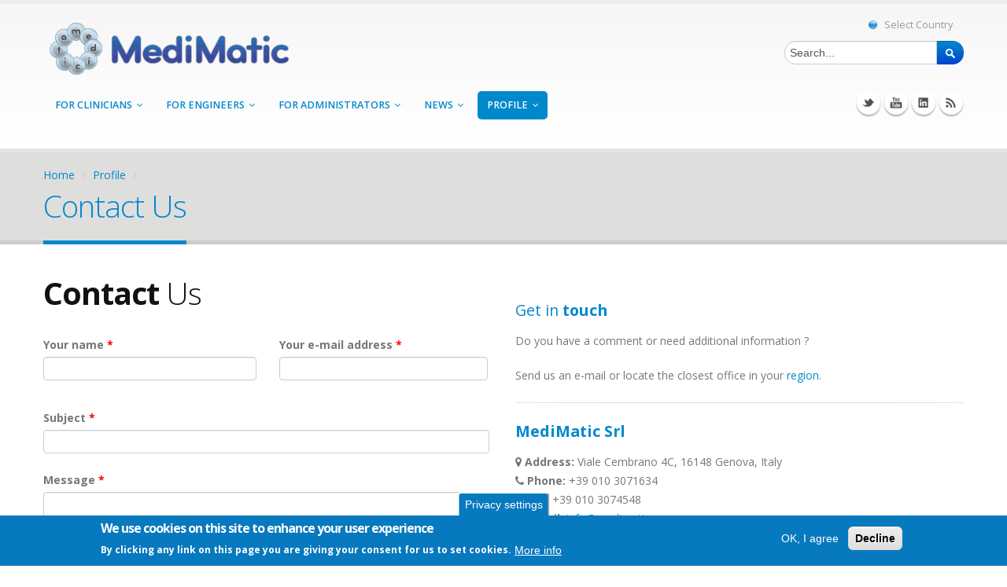

--- FILE ---
content_type: text/html; charset=utf-8
request_url: https://www.medimatic.com/global/contacts
body_size: 8971
content:
<!DOCTYPE html>
<!--[if lt IE 7]> <html class="ie6 ie" lang="en" dir="ltr"> <![endif]-->
<!--[if IE 7]>    <html class="ie7 ie" lang="en" dir="ltr"> <![endif]-->
<!--[if IE 8]>    <html class="ie8 ie" lang="en" dir="ltr"> <![endif]-->
<!--[if gt IE 8]> <!--> <html class="" lang="en" dir="ltr"> <!--<![endif]-->
<head>
<meta http-equiv="Content-Type" content="text/html; charset=utf-8" />
<script src="https://www.google.com/recaptcha/api.js?hl=en" async="async" defer="defer"></script>
<link rel="shortcut icon" href="https://www.medimatic.com/sites/all/themes/MediMatic/favicon.ico" type="image/vnd.microsoft.icon" />
<meta name="viewport" content="width=device-width, initial-scale=1, maximum-scale=1" />
<link href="/sites/all/themes/MediMatic/css/bootstrap.css" rel="stylesheet" type="text/css" media="screen" />
<meta name="description" content="Contact Us  Get in touch Do you have a comment or need additional information ?Send us an e-mail or locate the closest office in your region. MediMatic Srl Address: Viale Cembrano 4C, 16148 Genova, Italy Phone: +39 010 3071634 Fax: +39 010 3074548 Email: info@medimatic.com" />
<link href="/sites/all/themes/MediMatic/css/fonts/font-awesome/css/font-awesome.css" rel="stylesheet" type="text/css" media="screen" />
<link href="/sites/all/themes/Porto/vendor/flexslider/flexslider.css" rel="stylesheet" type="text/css" media="screen" />
<link href="/sites/all/themes/Porto/vendor/prettyPhoto/css/prettyPhoto.css" rel="stylesheet" type="text/css" media="screen" />
<link href="/sites/all/themes/Porto/vendor/circle-flip-slideshow/css/component.css" rel="stylesheet" type="text/css" media="screen" />
<link href="/sites/all/themes/Porto/vendor/isotope/jquery.isotope.css" rel="stylesheet" type="text/css" media="screen" />
<link href="/sites/all/themes/MediMatic/css/theme.css" rel="stylesheet" type="text/css" media="screen" />
<link href="/sites/all/themes/MediMatic/css/drupal-styles.css" rel="stylesheet" type="text/css" media="screen" />
<link href="/sites/all/themes/MediMatic/css/theme-elements.css" rel="stylesheet" type="text/css" media="screen" />
<link href="/sites/all/themes/MediMatic/css/theme-blog.css" rel="stylesheet" type="text/css" media="screen" />
<link href="/sites/all/themes/MediMatic/css/bootstrap-responsive.css" rel="stylesheet" type="text/css" media="screen" />
<link href="/sites/all/themes/MediMatic/css/theme-responsive.css" rel="stylesheet" type="text/css" media="screen" />
<meta name="generator" content="Drupal 7 (https://www.drupal.org)" />
<link rel="canonical" href="https://www.medimatic.com/global/contacts" />
<link rel="shortlink" href="https://www.medimatic.com/global/node/8" />
<meta property="og:site_name" content="MediMatic Corporate" />
<meta property="og:type" content="article" />
<meta property="og:title" content="Contact Us" />
<meta property="og:url" content="https://www.medimatic.com/global/contacts" />
<meta property="og:description" content="Contact Us  Get in touch Do you have a comment or need additional information ?Send us an e-mail or locate the closest office in your region. MediMatic Srl Address: Viale Cembrano 4C, 16148 Genova, Italy Phone: +39 010 3071634 Fax: +39 010 3074548 Email: info@medimatic.com" />
<meta property="og:updated_time" content="2014-09-29T16:57:38+02:00" />
<meta name="twitter:card" content="summary" />
<meta name="twitter:title" content="Contact Us" />
<meta name="twitter:url" content="https://www.medimatic.com/global/contacts" />
<meta name="twitter:description" content="Contact Us  Get in touch Do you have a comment or need additional information ?Send us an e-mail or locate the closest office in your region. MediMatic Srl Address: Viale Cembrano 4C, 16148 Genova," />
<meta property="article:published_time" content="2013-07-30T14:56:34+02:00" />
<meta property="article:modified_time" content="2014-09-29T16:57:38+02:00" />
<meta itemprop="name" content="Contact Us" />
<meta itemprop="description" content="Contact Us  Get in touch Do you have a comment or need additional information ?Send us an e-mail or locate the closest office in your region. MediMatic Srl Address: Viale Cembrano 4C, 16148 Genova, Italy Phone: +39 010 3071634 Fax: +39 010 3074548 Email: info@medimatic.com" />
<meta name="dcterms.title" content="Contact Us" />
<meta name="dcterms.creator" content="admin" />
<meta name="dcterms.description" content="Contact Us  Get in touch Do you have a comment or need additional information ?Send us an e-mail or locate the closest office in your region. MediMatic Srl Address: Viale Cembrano 4C, 16148 Genova, Italy Phone: +39 010 3071634 Fax: +39 010 3074548 Email: info@medimatic.com" />
<meta name="dcterms.date" content="2013-07-30T14:56+02:00" />
<meta name="dcterms.type" content="Text" />
<meta name="dcterms.format" content="text/html" />
<meta name="dcterms.identifier" content="https://www.medimatic.com/global/contacts" />
<meta name="dcterms.language" content="en" />
<title>Contact Us | MediMatic Corporate</title>
<link type="text/css" rel="stylesheet" href="https://www.medimatic.com/sites/default/files/css/css_xE-rWrJf-fncB6ztZfd2huxqgxu4WO-qwma6Xer30m4.css" media="all" />
<link type="text/css" rel="stylesheet" href="https://www.medimatic.com/sites/default/files/css/css_j83TNP7uzE1jVvw2LhQzCmNojJfeMUOFtchUvvl2_mM.css" media="all" />
<link type="text/css" rel="stylesheet" href="https://www.medimatic.com/sites/default/files/css/css_g2K1JT59PzKX4z2S1uSwk0hFpDcw58u_eXyGo5QKjW8.css" media="all" />
<link type="text/css" rel="stylesheet" href="https://www.medimatic.com/sites/default/files/css/css_O5xBe_pLHscVOqvdMQHZM3x4DQgSgRPk6tZJxeX6A3o.css" media="all" />
<link type="text/css" rel="stylesheet" href="https://www.medimatic.com/sites/default/files/less/kqMTUHPXVyMxvqwq5b6jPhoqUIoUzr4Sfxn_DEiUmJs/sites/all/themes/Porto/css/less/skin.l9ZCTadfx7t6EPvAurfL6Glbdmhj0sl_YQ5E-DzXEK0.css?t2lmuz" media="all" />
<script type="text/javascript" src="https://www.medimatic.com/sites/default/files/js/js_FG24w7evW1ib938CqfpPV9_m8s-khn57m2_NlAtvdRw.js"></script>
<script type="text/javascript" src="https://www.medimatic.com/sites/default/files/js/js_WwwX68M9x5gJGdauMeCoSQxOzb1Ebju-30k5FFWQeH0.js"></script>
<script type="text/javascript" src="https://www.medimatic.com/sites/default/files/js/js_aJu94NFb7QF_Gf1s5QbELzmlY_6j-0zHvoR347GUdHQ.js"></script>
<script type="text/javascript">
<!--//--><![CDATA[//><!--
window.euCookieComplianceLoadScripts = function(category) {var scriptTag = document.createElement("script");scriptTag.src = "https:\/\/www.google-analytics.com";document.body.appendChild(scriptTag);}
//--><!]]>
</script>
<script type="text/javascript">
<!--//--><![CDATA[//><!--
window.eu_cookie_compliance_cookie_name = "";
//--><!]]>
</script>
<script type="text/javascript" src="https://www.medimatic.com/sites/default/files/js/js_eRC_9rPUyvBrMwzUUE4V1SMetS4Zu4gf1Zlq_AbKhZ0.js"></script>
<script type="text/javascript" src="https://www.googletagmanager.com/gtag/js?id=UA-43668543-1"></script>
<script type="text/javascript">
<!--//--><![CDATA[//><!--
window.dataLayer = window.dataLayer || [];function gtag(){dataLayer.push(arguments)};gtag("js", new Date());gtag("set", "developer_id.dMDhkMT", true);if (!Drupal.eu_cookie_compliance.hasAgreed()) { window['UA-43668543-1'] = true; }gtag("config", "UA-43668543-1", {"groups":"default","cookie_domain":".www.medimatic.com","link_attribution":true});
//--><!]]>
</script>
<script type="text/javascript" src="https://www.medimatic.com/sites/default/files/js/js_LSAMusmDC-sqtXJ78MxuH0cUWWV0s7gQ0qPpPgPeSdM.js"></script>
<script type="text/javascript">
<!--//--><![CDATA[//><!--
jQuery.extend(Drupal.settings, {"basePath":"\/","pathPrefix":"global\/","setHasJsCookie":0,"ajaxPageState":{"theme":"medimatic","theme_token":"BKRLXOp893MMaxaNIUaWUlYN7bpw_yWyMFgYFOWBja8","js":{"sites\/all\/modules\/modules\/jquery_update\/replace\/jquery\/1.12\/jquery.js":1,"misc\/jquery-extend-3.4.0.js":1,"misc\/jquery-html-prefilter-3.5.0-backport.js":1,"misc\/jquery.once.js":1,"misc\/drupal.js":1,"sites\/all\/modules\/modules\/jquery_update\/js\/jquery_browser.js":1,"sites\/all\/modules\/modules\/jquery_update\/replace\/ui\/external\/jquery.cookie.js":1,"misc\/form-single-submit.js":1,"sites\/all\/modules\/modules\/video\/js\/video.js":1,"sites\/all\/modules\/modules\/captcha\/captcha.js":1,"misc\/textarea.js":1,"0":1,"1":1,"sites\/all\/modules\/modules\/eu_cookie_compliance\/js\/eu_cookie_compliance.min.js":1,"sites\/all\/modules\/google_analytics\/googleanalytics.js":1,"https:\/\/www.googletagmanager.com\/gtag\/js?id=UA-43668543-1":1,"2":1,"sites\/all\/themes\/Porto\/vendor\/modernizr.js":1,"sites\/all\/themes\/Porto\/vendor\/bootstrap.js":1,"sites\/all\/themes\/Porto\/vendor\/jquery.easing.js":1,"sites\/all\/themes\/Porto\/vendor\/jquery.cookie.js":1,"sites\/all\/themes\/Porto\/includes\/twitter\/jquery.tweet.js":1,"sites\/all\/themes\/Porto\/vendor\/flexslider\/jquery.flexslider.js":1,"sites\/all\/themes\/Porto\/vendor\/circle-flip-slideshow\/js\/jquery.flipshow.js":1,"sites\/all\/themes\/Porto\/vendor\/isotope\/jquery.isotope.js":1,"sites\/all\/themes\/Porto\/vendor\/prettyPhoto\/js\/jquery.prettyPhoto.js":1,"sites\/all\/themes\/Porto\/vendor\/jflickrfeed\/jflickrfeed.js":1,"sites\/all\/themes\/Porto\/vendor\/jquery.mapmarker.js":1,"sites\/all\/themes\/Porto\/vendor\/jquery.validate.js":1,"sites\/all\/themes\/Porto\/js\/mobile-menu.js":1,"sites\/all\/themes\/Porto\/js\/plugins.js":1,"sites\/all\/themes\/MediMatic\/js\/porto.js":1,"sites\/all\/themes\/MediMatic\/js\/sticky.js":1},"css":{"modules\/system\/system.base.css":1,"modules\/system\/system.menus.css":1,"modules\/system\/system.messages.css":1,"modules\/system\/system.theme.css":1,"modules\/comment\/comment.css":1,"modules\/field\/theme\/field.css":1,"modules\/node\/node.css":1,"modules\/search\/search.css":1,"modules\/user\/user.css":1,"sites\/all\/modules\/modules\/views\/css\/views.css":1,"sites\/all\/modules\/modules\/media\/modules\/media_wysiwyg\/css\/media_wysiwyg.base.css":1,"sites\/all\/modules\/modules\/ctools\/css\/ctools.css":1,"sites\/all\/modules\/modules\/video\/css\/video.css":1,"sites\/all\/modules\/modules\/contact_form_blocks\/contact_form_blocks.css":1,"sites\/all\/modules\/modules\/eu_cookie_compliance\/css\/eu_cookie_compliance.css":1,"public:\/\/ctools\/css\/8695a9d3e23511e74e4cde79b7ae1666.css":1,"sites\/all\/themes\/MediMatic\/css\/custom.css":1,"sites\/all\/themes\/Porto\/css\/less\/skin.less":1}},"urlIsAjaxTrusted":{"\/global\/contacts":true},"eu_cookie_compliance":{"cookie_policy_version":"1.0.0","popup_enabled":1,"popup_agreed_enabled":0,"popup_hide_agreed":0,"popup_clicking_confirmation":false,"popup_scrolling_confirmation":false,"popup_html_info":"\u003Cbutton type=\u0022button\u0022 class=\u0022eu-cookie-withdraw-tab\u0022\u003EPrivacy settings\u003C\/button\u003E\n\u003Cdiv class=\u0022eu-cookie-compliance-banner eu-cookie-compliance-banner-info eu-cookie-compliance-banner--opt-in\u0022\u003E\n  \u003Cdiv class=\u0022popup-content info\u0022\u003E\n        \u003Cdiv id=\u0022popup-text\u0022\u003E\n      \u003Ch2\u003EWe use cookies on this site to enhance your user experience\u003C\/h2\u003E\n\u003Cp\u003EBy clicking any link on this page you are giving your consent for us to set cookies.\u003C\/p\u003E\n              \u003Cbutton type=\u0022button\u0022 class=\u0022find-more-button eu-cookie-compliance-more-button\u0022\u003EMore info\u003C\/button\u003E\n          \u003C\/div\u003E\n    \n    \u003Cdiv id=\u0022popup-buttons\u0022 class=\u0022\u0022\u003E\n            \u003Cbutton type=\u0022button\u0022 class=\u0022agree-button eu-cookie-compliance-secondary-button\u0022\u003EOK, I agree\u003C\/button\u003E\n              \u003Cbutton type=\u0022button\u0022 class=\u0022decline-button eu-cookie-compliance-default-button\u0022 \u003EDecline\u003C\/button\u003E\n          \u003C\/div\u003E\n  \u003C\/div\u003E\n\u003C\/div\u003E","use_mobile_message":false,"mobile_popup_html_info":"  \u003Cbutton type=\u0022button\u0022 class=\u0022eu-cookie-withdraw-tab\u0022\u003EPrivacy settings\u003C\/button\u003E\n\u003Cdiv class=\u0022eu-cookie-compliance-banner eu-cookie-compliance-banner-info eu-cookie-compliance-banner--opt-in\u0022\u003E\n  \u003Cdiv class=\u0022popup-content info\u0022\u003E\n        \u003Cdiv id=\u0022popup-text\u0022\u003E\n                    \u003Cbutton type=\u0022button\u0022 class=\u0022find-more-button eu-cookie-compliance-more-button\u0022\u003EMore info\u003C\/button\u003E\n          \u003C\/div\u003E\n    \n    \u003Cdiv id=\u0022popup-buttons\u0022 class=\u0022\u0022\u003E\n            \u003Cbutton type=\u0022button\u0022 class=\u0022agree-button eu-cookie-compliance-secondary-button\u0022\u003EOK, I agree\u003C\/button\u003E\n              \u003Cbutton type=\u0022button\u0022 class=\u0022decline-button eu-cookie-compliance-default-button\u0022 \u003EDecline\u003C\/button\u003E\n          \u003C\/div\u003E\n  \u003C\/div\u003E\n\u003C\/div\u003E\n","mobile_breakpoint":"768","popup_html_agreed":"\u003Cdiv\u003E\n  \u003Cdiv class=\u0022popup-content agreed\u0022\u003E\n    \u003Cdiv id=\u0022popup-text\u0022\u003E\n      \u003Ch2\u003EThank you for accepting cookies\u003C\/h2\u003E\n\u003Cp\u003EYou can now hide this message or find out more about cookies.\u003C\/p\u003E\n    \u003C\/div\u003E\n    \u003Cdiv id=\u0022popup-buttons\u0022\u003E\n      \u003Cbutton type=\u0022button\u0022 class=\u0022hide-popup-button eu-cookie-compliance-hide-button\u0022\u003EHide\u003C\/button\u003E\n              \u003Cbutton type=\u0022button\u0022 class=\u0022find-more-button eu-cookie-compliance-more-button-thank-you\u0022 \u003EMore info\u003C\/button\u003E\n          \u003C\/div\u003E\n  \u003C\/div\u003E\n\u003C\/div\u003E","popup_use_bare_css":false,"popup_height":"auto","popup_width":"100%","popup_delay":1000,"popup_link":"\/global\/privacy-policy","popup_link_new_window":1,"popup_position":null,"fixed_top_position":1,"popup_language":"en","store_consent":false,"better_support_for_screen_readers":0,"reload_page":0,"domain":"","domain_all_sites":0,"popup_eu_only_js":0,"cookie_lifetime":"100","cookie_session":false,"disagree_do_not_show_popup":0,"method":"opt_in","allowed_cookies":"","withdraw_markup":"\u003Cbutton type=\u0022button\u0022 class=\u0022eu-cookie-withdraw-tab\u0022\u003EPrivacy settings\u003C\/button\u003E\n\u003Cdiv class=\u0022eu-cookie-withdraw-banner\u0022\u003E\n  \u003Cdiv class=\u0022popup-content info\u0022\u003E\n    \u003Cdiv id=\u0022popup-text\u0022\u003E\n      \u003Ch2\u003EWe use cookies on this site to enhance your user experience\u003C\/h2\u003E\n\u003Cp\u003EYou have given your consent for us to set cookies.\u003C\/p\u003E\n    \u003C\/div\u003E\n    \u003Cdiv id=\u0022popup-buttons\u0022\u003E\n      \u003Cbutton type=\u0022button\u0022 class=\u0022eu-cookie-withdraw-button\u0022\u003EWithdraw consent\u003C\/button\u003E\n    \u003C\/div\u003E\n  \u003C\/div\u003E\n\u003C\/div\u003E\n","withdraw_enabled":1,"withdraw_button_on_info_popup":0,"cookie_categories":[],"cookie_categories_details":[],"enable_save_preferences_button":1,"cookie_name":"","cookie_value_disagreed":"0","cookie_value_agreed_show_thank_you":"1","cookie_value_agreed":"2","containing_element":"body","automatic_cookies_removal":1,"close_button_action":"close_banner"},"googleanalytics":{"account":["UA-43668543-1"],"trackOutbound":1,"trackMailto":1,"trackDownload":1,"trackDownloadExtensions":"7z|aac|arc|arj|asf|asx|avi|bin|csv|doc(x|m)?|dot(x|m)?|exe|flv|gif|gz|gzip|hqx|jar|jpe?g|js|mp(2|3|4|e?g)|mov(ie)?|msi|msp|pdf|phps|png|ppt(x|m)?|pot(x|m)?|pps(x|m)?|ppam|sld(x|m)?|thmx|qtm?|ra(m|r)?|sea|sit|tar|tgz|torrent|txt|wav|wma|wmv|wpd|xls(x|m|b)?|xlt(x|m)|xlam|xml|z|zip","trackDomainMode":1}});
//--><!]]>
</script>


  <!-- IE Fix for HTML5 Tags -->
  <!--[if lt IE 9]>
    <script src="//html5shiv.googlecode.com/svn/trunk/html5.js"></script>
  <![endif]-->
  
  <!--[if IE]>
		<link rel="stylesheet" href="/sites/all/themes/Porto/css/ie.css">
	<![endif]-->

	<!--[if lte IE 8]>
		<script src="/sites/all/themes/Porto/vendor/respond.js"></script>
	<![endif]-->

	<!-- Web Fonts  -->
	<link href="//fonts.googleapis.com/css?family=Open+Sans:300,400,600,700,800|Shadows+Into+Light" rel="stylesheet" type="text/css">
	<script src="//maps.google.com/maps/api/js?sensor=false"></script>
	
		
		<script type='text/javascript' src='/sites/all/themes/MediMatic/js/sticky.js'></script>
		
<!-- User defined CSS --><style type='text/css'></style><!-- End user defined CSS -->  

</head>

<body class="html not-front not-logged-in no-sidebars page-node page-node- page-node-8 node-type-page i18n-en" >

<div class="body">
  <header>
    <div class="container">

      	      	        
      <!-- /branding --> 
      <div id="header-top">

      	<div>
        <h1 class="logo">
		      <a href="/global" title="Home" rel="home" id="logo">
		        <img src="https://www.medimatic.com/sites/all/themes/MediMatic/logo.png" alt="Home" />
		      </a>
        </h1>        
	</div>
	    	    
	    	      <div id="name-and-slogan" class="hidden">
	
	        	          <h1 id="site-name" class="hidden">
	            <a href="/global" title="Home" rel="home"><span>MediMatic Corporate</span></a>
	          </h1>
	        	
	        	          <div id="site-slogan" class="hidden">
	            The Heart of Digital Technology	          </div>
	        	
	      </div> <!-- /#name-and-slogan -->
      
      <div class="header-right">
        <div class="header-right-top">
          <div class="region region-header-top">
    <div id="block-block-6" class="block block-block">

    
  <div class="content">
    <nav>
	<ul class="nav nav-pills nav-top">
		<li>
		<a href="/global/language"><i><img class="countryicon countryicon-iconset-shiny countryicon-code-global" typeof="foaf:Image" src="https://www.medimatic.com/sites/all/themes/MediMatic/img/globe.png" alt="" />		</i> Select Country</a>
		</li>
	</ul>
</nav>  </div>
</div>
  </div>
        </div>
        <div class="header-right-bottom">
          <div class="region region-header-search">
    <div id="block-block-27" class="block block-block">

    
  <div class="content">
    <div class="search" style="margin: -15px 0px 0px 10px;">
	<form action="/global/contacts" method="post" id="search-block-form" accept-charset="UTF-8"><div><div class="container-inline">
      <h2 class="element-invisible">Search form</h2>
    <div class="form-item form-type-textfield form-item-search-block-form">
 <input onblur="if (this.value == &#039;&#039;) {this.value = &#039;Search...&#039;;}" onfocus="if (this.value == &#039;Search...&#039;) {this.value = &#039;&#039;;}" type="text" id="edit-search-block-form--2" name="search_block_form" value="Search..." size="15" maxlength="128" class="form-text" />
</div>
<div class="form-actions form-wrapper" id="edit-actions--2"><input type="image" id="edit-submit--2" name="submit" src="/sites/all/themes/Porto/img/search_icon.png" class="form-submit" /></div><input type="hidden" name="form_build_id" value="form-Ylj1t3FJSM7jnvr3kE1MTSc5B-RouSH1qgBqTHsBQ1o" />
<input type="hidden" name="form_id" value="search_block_form" />
</div>
</div></form></div>  </div>
</div>
  </div>
        </div>
      </div>

      </div>

      <nav class="floatleft">
          <div class="region region-header-menu">
    <div id="block-system-main-menu" class="block block-system block-menu">

    
  <div class="content">
    <ul class="nav nav-pills nav-main"><li menulevel="mm_level_root"  class="dropdown"><a href="/global/clinicians" title="">for Clinicians</a><ul class="dropdown-menu"><li menulevel="mm_level_child" ><a href="/global/cath" title="">Cath</a></li><li menulevel="mm_level_child" ><a href="/global/ecg">ECG</a></li><li menulevel="mm_level_child" ><a href="/global/adult-echo" title="">Adult Echo</a></li><li menulevel="mm_level_child" ><a href="/global/holter" title="">Holter</a></li><li menulevel="mm_level_child" ><a href="/global/nuclear" title="">Nuclear Cardiology</a></li><li menulevel="mm_level_child" ><a href="/global/pediatric-echo" title="">Pediatric Echo</a></li><li menulevel="mm_level_child" ><a href="/global/radiology" title="">Radiology</a></li><li menulevel="mm_level_child" ><a href="/global/stress-ecg" title="">Stress ECG</a></li><li menulevel="mm_level_child" ><a href="/global/stress-echo" title="">Stress Echo</a></li><li menulevel="mm_level_child" ><a href="/global/vascular-us" title="">Vascular Ultrasound</a></li><li menulevel="mm_level_child" ><a href="/global/instructions-for-use">Instructions for Use</a></li></ul></li><li menulevel="mm_level_root"  class="dropdown"><a href="/global/engineers" title="">for Engineers</a><ul class="dropdown-menu"><li menulevel="mm_level_child" ><a href="/global/availability" title="">Availability</a></li><li menulevel="mm_level_child" ><a href="/global/customization" title="">Customization</a></li><li menulevel="mm_level_child" ><a href="/global/data-mining" title="">Data Mining</a></li><li menulevel="mm_level_child" ><a href="/global/multi-modality" title="">Multi-Modality</a></li><li menulevel="mm_level_child" ><a href="/global/open-architecture" title="">Open Architecture</a></li><li menulevel="mm_level_child" ><a href="/global/scalability" title="">Scalability</a></li><li menulevel="mm_level_child" ><a href="/global/security" title="">Security</a></li><li menulevel="mm_level_child" ><a href="/global/vendor-neutral" title="">Vendor Neutral</a></li><li menulevel="mm_level_child" ><a href="/global/instructions-for-use" title="">Instructions for use</a></li></ul></li><li menulevel="mm_level_root"  class="dropdown"><a href="/global/administrators" title="">for Administrators</a><ul class="dropdown-menu"><li menulevel="mm_level_child" ><a href="/global/availability" title="">Availability</a></li><li menulevel="mm_level_child" ><a href="/global/customization" title="">Customization</a></li><li menulevel="mm_level_child" ><a href="/global/data-mining" title="">Data Mining</a></li><li menulevel="mm_level_child" ><a href="/global/scalability" title="">Scalability</a></li><li menulevel="mm_level_child" ><a href="/global/security" title="">Security</a></li><li menulevel="mm_level_child" ><a href="/global/vendor-neutral" title="">Vendor Neutral</a></li></ul></li><li menulevel="mm_level_root"  class="dropdown"><a href="/global/news" title="">News</a><ul class="dropdown-menu"><li menulevel="mm_level_child" ><a href="/global/news" title="">News</a></li><li menulevel="mm_level_child" ><a href="/global/events" title="">Congresses and Events</a></li></ul></li><li menulevel="mm_level_root"  class="dropdown active"><a href="/global/about-us" title="" class="active-trail">Profile</a><ul class="dropdown-menu"><li menulevel="mm_level_child" ><a href="/global/about-us" title="">About Us</a></li><li menulevel="mm_level_child"  class="active"><a href="/global/contacts" title="" class="active-trail active">Contact Us</a></li></ul></li></ul>  </div>
</div>
  </div>
      </nav>
        <div class="region region-header-icons">
    <div id="block-block-1" class="block block-block">

    
  <div class="content">
    <div class="social-icons">
	<ul class="social-icons-newsprite social-icons">
		<li class="twitter"><a href="http://www.twitter.com/medimatic" target="_blank" title="Twitter">Twitter</a></li>
		<li class="youtube"><a href="http://www.youtube.com/medimatictv" target="_blank" title="YouTube">YouTube</a></li>
		<li class="linkedin"><a href="http://www.linkedin.com/company/medimatic" target="_blank" title="Linkedin">Linkedin</a></li>
		<li class="rss"><a rel="alternate" type="application/rss+xml"  href="/global/news-rss.xml" target="_blank" title="RSS">RSS</a></li>
	</ul>
</div>  </div>
</div>
  </div>
      
    </div>  
	</header>
	
	<div role="main" class="main">
	
	  	  <section class="page-top breadcrumb-wrap">
		  <div class="container">
		    				<div class="row">
					<div class="span12">
						<div id="breadcrumbs"><ul class="breadcrumb"><li><a href="/global">Home</a> <span class="divider">/</span></li> <li><a href="/global/about-us" title="" class="active-trail">Profile</a> <span class="divider">/</span></li> <li class="active"></li></ul> </div>	
					</div>
				</div>
								<div class="row">
					<div class="span12">
						<h2>Contact Us</h2>
					</div>
				</div>
			</div>
		</section>
	  	  	  <div id="content" class="content full">
	    <div class="container">
	      <div class="row">
	      
			    			
					<div class="span12">
					  
					  					  
			     				      			      			
					    <div class="region region-content">
    <div id="block-system-main" class="block block-system">

    
  <div class="content">
    <div id="node-8" class="node node-page clearfix" about="/global/contacts" typeof="foaf:Document">

  
      <span property="dc:title" content="Contact Us" class="rdf-meta element-hidden"></span><span property="sioc:num_replies" content="0" datatype="xsd:integer" class="rdf-meta element-hidden"></span>
  
  <div class="content">
    <div class="row">
	<div class="span6">
	
		<h2 class="short"><strong>Contact</strong> Us</h2>
		
			
    <form class="user-info-from-cookie contact-form" action="/global/contacts" method="post" id="contact-site-form" accept-charset="UTF-8"><div><div class="form-item form-type-textfield form-item-name">
  <label for="edit-name">Your name <span class="form-required" title="This field is required.">*</span></label>
 <input type="text" id="edit-name" name="name" value="" size="60" maxlength="255" class="form-text required" />
</div>
<div class="form-item form-type-textfield form-item-mail">
  <label for="edit-mail">Your e-mail address <span class="form-required" title="This field is required.">*</span></label>
 <input type="text" id="edit-mail" name="mail" value="" size="60" maxlength="255" class="form-text required" />
</div>
<div class="form-item form-type-textfield form-item-subject">
  <label for="edit-subject">Subject <span class="form-required" title="This field is required.">*</span></label>
 <input type="text" id="edit-subject" name="subject" value="" size="60" maxlength="255" class="form-text required" />
</div>
<div class="form-item form-type-textarea form-item-message">
  <label for="edit-message">Message <span class="form-required" title="This field is required.">*</span></label>
 <div class="form-textarea-wrapper resizable"><textarea id="edit-message" name="message" cols="60" rows="5" class="form-textarea required"></textarea></div>
</div>
<input type="hidden" name="form_build_id" value="form-UTB60VOtr_p7MWmiamEe1ijeOTiTl5V-htd1xVC0ic0" />
<input type="hidden" name="form_id" value="contact_site_form" />
<fieldset class="captcha form-wrapper"><legend><span class="fieldset-legend">CAPTCHA</span></legend><div class="fieldset-wrapper"><div class="fieldset-description">This question is for testing whether or not you are a human visitor and to prevent automated spam submissions.</div><input type="hidden" name="captcha_sid" value="1747998" />
<input type="hidden" name="captcha_token" value="ffb9ad741b8904c5308169f6af6efaad" />
<input type="hidden" name="captcha_response" value="Google no captcha" />
<div class="g-recaptcha" data-sitekey="6LcEWBAUAAAAABDzyC2mcdvsyWs9uRIZxn7tf30f" data-theme="light" data-type="image"></div></div></fieldset>
<div class="form-actions form-wrapper" id="edit-actions"><input type="submit" id="edit-submit" name="op" value="Send message" class="form-submit" /></div></div></form>		
	</div>
	
	<div class="span6">

  
		<h4 class="pull-top">Get in <strong>touch</strong></h4>
		<p>Do you have a comment or need additional information ?</p><p>Send us an e-mail or locate the closest office in your <a href="/language">region</a>.</p>
		<hr />
		<h4><strong>MediMatic Srl</strong></h4>
		<ul class="unstyled">
			<li><i class="icon-map-marker"></i> <strong>Address:</strong> Viale Cembrano 4C, 16148 Genova, Italy</li>
			<li><i class="icon-phone"></i> <strong>Phone:</strong> +39 010 3071634</li>
			<li><i class="icon-phone"></i> <strong>Fax:</strong> +39 010 3074548</li>
			<li><i class="icon-envelope"></i> <strong>Email:</strong> <a href="mailto:info@medimatic.com">info@medimatic.com</a></li>
		</ul>
		<hr />
	</div>

</div><span property="dc:title" content="Contact Us" class="rdf-meta element-hidden"></span>  </div>

  
  
</div>
  </div>
</div>
  </div>
					</div>
			  
				  			    
			  </div>
	    </div>  
	  </div>  
 
		 
	  
	</div>

  
<footer>
  <div class="container">
    <div class="row">
    
	<div class="footer-ribon">
				      <div class="region region-footer-ribbon">
    <span>Get in Touch
</span>
  </div>
			</div>
		  
	    <div class="span4">
	      			      <div class="region region-footer-1">
    <div id="block-block-7" class="block block-block">

    <h2><a href="/global/about-us">About Us</a></h2>
  
  <div class="content">
    <p class="justify">MediMatic is an advanced solution provider in the field of medical digital technology. Our products are designed to optimize the workflow in a medical environment, allowing consistent diagnosis, data portability, advanced integration with medical devices and full compatibility to medical standards such as DICOM and HL7.</p>
  </div>
</div>
  </div>
			  	    </div>
	    
	    <div class="span4">
	      			      <div class="region region-footer-2">
    <div id="block-block-5" class="block block-block">

    <h2><a href="/global/contacts">Contact Us</a></h2>
  
  <div class="content">
    <ul class="contact">
<li>
<p><strong>MediMatic Srl</strong></p>
</li>
<li>
<p><i class="icon-map-marker"></i><strong>Address:</strong> Viale Cembrano 4C, 16148 Genova, Italy</p>
</li>
<li>
<p><i class="icon-phone"></i> <strong>Phone:</strong> +39 010 3071634</p>
</li>
<li>
<p><i class="icon-phone"></i> <strong>Fax:</strong> +39 010 3074548</p>
</li>
<li>
<p><i class="icon-envelope"></i> <strong>E-mail:</strong> <a href="mailto:info@medimatic.com">info@medimatic.com</a></p>
</li>
</ul>
  </div>
</div>
  </div>
			  	    </div>
	    
	    <div class="span4">
	      			      <div class="region region-footer-3">
    <div id="block-block-2" class="block block-block">

    <h2><a href="/global/contacts">Contact Us</a></h2>
  
  <div class="content">
    <div class="social-icons">
<ul class="social-icons-newsprite social-icons">
<li class="twitter"><a href="http://www.twitter.com/medimatic" target="_blank" data-placement="bottom" rel="tooltip" title="" data-original-title="Twitter">Twitter</a></li>
<li class="youtube"><a href="http://www.youtube.com/medimatictv" target="_blank" data-placement="bottom" rel="tooltip" title="" data-original-title="YouTube">YouTube</a></li>
<li class="linkedin"><a href="http://www.linkedin.com/company/medimatic" target="_blank" data-placement="bottom" rel="tooltip" title="" data-original-title="Linkedin">Linkedin</a></li>
<li class="rss"><a rel="alternate" type="application/rss+xml" href="/global/news-rss.xml" target="_blank" data-placement="bottom" title="" data-original-title="RSS">RSS</a></li>
</ul>
</div>
  </div>
</div>
  </div>
			  	    </div>
	</div>  
  </div>	

	  <div class="footer-copyright">  
	    <div class="container">
	      <div class="row">
			    <div class="span6">
			    
					  					      <div class="region region-footer-bottom-left">
    <div id="block-block-3" class="block block-block">

    
  <div class="content">
    <p><a href="/" class="footer-logo"><img alt="MediMatic Website Template" align="middle" src="/sites/all/themes/MediMatic/logo-footer.png"></a> © 2013-2025 MediMatic Srl - VAT: IT03561630108 - All Rights Reserved.</p>  </div>
</div>
  </div>
					  			  
			    </div>
			    <div class="span6">
			    
					  					      <div class="region region-footer-bottom-right">
    <div id="block-block-4" class="block block-block">

    
  <div class="content">
    <nav id="sub-menu">
	<ul>
		<li><a href="/global/terms">Terms of Use</a></li>
		<li><a href="/global/privacy-policy">Privacy</a></li>
		<li><a href="/global/sitemap">Sitemap</a></li>
		<li><a href="/global/contacts">Contacts</a></li>
	</ul>
</nav>  </div>
</div>
  </div>
					  			  
			    </div>
	      </div>  
	    </div>
	  </div>  
	</footer>
	
</div>	
</body>
</html>


--- FILE ---
content_type: text/html; charset=utf-8
request_url: https://www.google.com/recaptcha/api2/anchor?ar=1&k=6LcEWBAUAAAAABDzyC2mcdvsyWs9uRIZxn7tf30f&co=aHR0cHM6Ly93d3cubWVkaW1hdGljLmNvbTo0NDM.&hl=en&type=image&v=N67nZn4AqZkNcbeMu4prBgzg&theme=light&size=normal&anchor-ms=20000&execute-ms=30000&cb=ixuv5d21ku36
body_size: 49280
content:
<!DOCTYPE HTML><html dir="ltr" lang="en"><head><meta http-equiv="Content-Type" content="text/html; charset=UTF-8">
<meta http-equiv="X-UA-Compatible" content="IE=edge">
<title>reCAPTCHA</title>
<style type="text/css">
/* cyrillic-ext */
@font-face {
  font-family: 'Roboto';
  font-style: normal;
  font-weight: 400;
  font-stretch: 100%;
  src: url(//fonts.gstatic.com/s/roboto/v48/KFO7CnqEu92Fr1ME7kSn66aGLdTylUAMa3GUBHMdazTgWw.woff2) format('woff2');
  unicode-range: U+0460-052F, U+1C80-1C8A, U+20B4, U+2DE0-2DFF, U+A640-A69F, U+FE2E-FE2F;
}
/* cyrillic */
@font-face {
  font-family: 'Roboto';
  font-style: normal;
  font-weight: 400;
  font-stretch: 100%;
  src: url(//fonts.gstatic.com/s/roboto/v48/KFO7CnqEu92Fr1ME7kSn66aGLdTylUAMa3iUBHMdazTgWw.woff2) format('woff2');
  unicode-range: U+0301, U+0400-045F, U+0490-0491, U+04B0-04B1, U+2116;
}
/* greek-ext */
@font-face {
  font-family: 'Roboto';
  font-style: normal;
  font-weight: 400;
  font-stretch: 100%;
  src: url(//fonts.gstatic.com/s/roboto/v48/KFO7CnqEu92Fr1ME7kSn66aGLdTylUAMa3CUBHMdazTgWw.woff2) format('woff2');
  unicode-range: U+1F00-1FFF;
}
/* greek */
@font-face {
  font-family: 'Roboto';
  font-style: normal;
  font-weight: 400;
  font-stretch: 100%;
  src: url(//fonts.gstatic.com/s/roboto/v48/KFO7CnqEu92Fr1ME7kSn66aGLdTylUAMa3-UBHMdazTgWw.woff2) format('woff2');
  unicode-range: U+0370-0377, U+037A-037F, U+0384-038A, U+038C, U+038E-03A1, U+03A3-03FF;
}
/* math */
@font-face {
  font-family: 'Roboto';
  font-style: normal;
  font-weight: 400;
  font-stretch: 100%;
  src: url(//fonts.gstatic.com/s/roboto/v48/KFO7CnqEu92Fr1ME7kSn66aGLdTylUAMawCUBHMdazTgWw.woff2) format('woff2');
  unicode-range: U+0302-0303, U+0305, U+0307-0308, U+0310, U+0312, U+0315, U+031A, U+0326-0327, U+032C, U+032F-0330, U+0332-0333, U+0338, U+033A, U+0346, U+034D, U+0391-03A1, U+03A3-03A9, U+03B1-03C9, U+03D1, U+03D5-03D6, U+03F0-03F1, U+03F4-03F5, U+2016-2017, U+2034-2038, U+203C, U+2040, U+2043, U+2047, U+2050, U+2057, U+205F, U+2070-2071, U+2074-208E, U+2090-209C, U+20D0-20DC, U+20E1, U+20E5-20EF, U+2100-2112, U+2114-2115, U+2117-2121, U+2123-214F, U+2190, U+2192, U+2194-21AE, U+21B0-21E5, U+21F1-21F2, U+21F4-2211, U+2213-2214, U+2216-22FF, U+2308-230B, U+2310, U+2319, U+231C-2321, U+2336-237A, U+237C, U+2395, U+239B-23B7, U+23D0, U+23DC-23E1, U+2474-2475, U+25AF, U+25B3, U+25B7, U+25BD, U+25C1, U+25CA, U+25CC, U+25FB, U+266D-266F, U+27C0-27FF, U+2900-2AFF, U+2B0E-2B11, U+2B30-2B4C, U+2BFE, U+3030, U+FF5B, U+FF5D, U+1D400-1D7FF, U+1EE00-1EEFF;
}
/* symbols */
@font-face {
  font-family: 'Roboto';
  font-style: normal;
  font-weight: 400;
  font-stretch: 100%;
  src: url(//fonts.gstatic.com/s/roboto/v48/KFO7CnqEu92Fr1ME7kSn66aGLdTylUAMaxKUBHMdazTgWw.woff2) format('woff2');
  unicode-range: U+0001-000C, U+000E-001F, U+007F-009F, U+20DD-20E0, U+20E2-20E4, U+2150-218F, U+2190, U+2192, U+2194-2199, U+21AF, U+21E6-21F0, U+21F3, U+2218-2219, U+2299, U+22C4-22C6, U+2300-243F, U+2440-244A, U+2460-24FF, U+25A0-27BF, U+2800-28FF, U+2921-2922, U+2981, U+29BF, U+29EB, U+2B00-2BFF, U+4DC0-4DFF, U+FFF9-FFFB, U+10140-1018E, U+10190-1019C, U+101A0, U+101D0-101FD, U+102E0-102FB, U+10E60-10E7E, U+1D2C0-1D2D3, U+1D2E0-1D37F, U+1F000-1F0FF, U+1F100-1F1AD, U+1F1E6-1F1FF, U+1F30D-1F30F, U+1F315, U+1F31C, U+1F31E, U+1F320-1F32C, U+1F336, U+1F378, U+1F37D, U+1F382, U+1F393-1F39F, U+1F3A7-1F3A8, U+1F3AC-1F3AF, U+1F3C2, U+1F3C4-1F3C6, U+1F3CA-1F3CE, U+1F3D4-1F3E0, U+1F3ED, U+1F3F1-1F3F3, U+1F3F5-1F3F7, U+1F408, U+1F415, U+1F41F, U+1F426, U+1F43F, U+1F441-1F442, U+1F444, U+1F446-1F449, U+1F44C-1F44E, U+1F453, U+1F46A, U+1F47D, U+1F4A3, U+1F4B0, U+1F4B3, U+1F4B9, U+1F4BB, U+1F4BF, U+1F4C8-1F4CB, U+1F4D6, U+1F4DA, U+1F4DF, U+1F4E3-1F4E6, U+1F4EA-1F4ED, U+1F4F7, U+1F4F9-1F4FB, U+1F4FD-1F4FE, U+1F503, U+1F507-1F50B, U+1F50D, U+1F512-1F513, U+1F53E-1F54A, U+1F54F-1F5FA, U+1F610, U+1F650-1F67F, U+1F687, U+1F68D, U+1F691, U+1F694, U+1F698, U+1F6AD, U+1F6B2, U+1F6B9-1F6BA, U+1F6BC, U+1F6C6-1F6CF, U+1F6D3-1F6D7, U+1F6E0-1F6EA, U+1F6F0-1F6F3, U+1F6F7-1F6FC, U+1F700-1F7FF, U+1F800-1F80B, U+1F810-1F847, U+1F850-1F859, U+1F860-1F887, U+1F890-1F8AD, U+1F8B0-1F8BB, U+1F8C0-1F8C1, U+1F900-1F90B, U+1F93B, U+1F946, U+1F984, U+1F996, U+1F9E9, U+1FA00-1FA6F, U+1FA70-1FA7C, U+1FA80-1FA89, U+1FA8F-1FAC6, U+1FACE-1FADC, U+1FADF-1FAE9, U+1FAF0-1FAF8, U+1FB00-1FBFF;
}
/* vietnamese */
@font-face {
  font-family: 'Roboto';
  font-style: normal;
  font-weight: 400;
  font-stretch: 100%;
  src: url(//fonts.gstatic.com/s/roboto/v48/KFO7CnqEu92Fr1ME7kSn66aGLdTylUAMa3OUBHMdazTgWw.woff2) format('woff2');
  unicode-range: U+0102-0103, U+0110-0111, U+0128-0129, U+0168-0169, U+01A0-01A1, U+01AF-01B0, U+0300-0301, U+0303-0304, U+0308-0309, U+0323, U+0329, U+1EA0-1EF9, U+20AB;
}
/* latin-ext */
@font-face {
  font-family: 'Roboto';
  font-style: normal;
  font-weight: 400;
  font-stretch: 100%;
  src: url(//fonts.gstatic.com/s/roboto/v48/KFO7CnqEu92Fr1ME7kSn66aGLdTylUAMa3KUBHMdazTgWw.woff2) format('woff2');
  unicode-range: U+0100-02BA, U+02BD-02C5, U+02C7-02CC, U+02CE-02D7, U+02DD-02FF, U+0304, U+0308, U+0329, U+1D00-1DBF, U+1E00-1E9F, U+1EF2-1EFF, U+2020, U+20A0-20AB, U+20AD-20C0, U+2113, U+2C60-2C7F, U+A720-A7FF;
}
/* latin */
@font-face {
  font-family: 'Roboto';
  font-style: normal;
  font-weight: 400;
  font-stretch: 100%;
  src: url(//fonts.gstatic.com/s/roboto/v48/KFO7CnqEu92Fr1ME7kSn66aGLdTylUAMa3yUBHMdazQ.woff2) format('woff2');
  unicode-range: U+0000-00FF, U+0131, U+0152-0153, U+02BB-02BC, U+02C6, U+02DA, U+02DC, U+0304, U+0308, U+0329, U+2000-206F, U+20AC, U+2122, U+2191, U+2193, U+2212, U+2215, U+FEFF, U+FFFD;
}
/* cyrillic-ext */
@font-face {
  font-family: 'Roboto';
  font-style: normal;
  font-weight: 500;
  font-stretch: 100%;
  src: url(//fonts.gstatic.com/s/roboto/v48/KFO7CnqEu92Fr1ME7kSn66aGLdTylUAMa3GUBHMdazTgWw.woff2) format('woff2');
  unicode-range: U+0460-052F, U+1C80-1C8A, U+20B4, U+2DE0-2DFF, U+A640-A69F, U+FE2E-FE2F;
}
/* cyrillic */
@font-face {
  font-family: 'Roboto';
  font-style: normal;
  font-weight: 500;
  font-stretch: 100%;
  src: url(//fonts.gstatic.com/s/roboto/v48/KFO7CnqEu92Fr1ME7kSn66aGLdTylUAMa3iUBHMdazTgWw.woff2) format('woff2');
  unicode-range: U+0301, U+0400-045F, U+0490-0491, U+04B0-04B1, U+2116;
}
/* greek-ext */
@font-face {
  font-family: 'Roboto';
  font-style: normal;
  font-weight: 500;
  font-stretch: 100%;
  src: url(//fonts.gstatic.com/s/roboto/v48/KFO7CnqEu92Fr1ME7kSn66aGLdTylUAMa3CUBHMdazTgWw.woff2) format('woff2');
  unicode-range: U+1F00-1FFF;
}
/* greek */
@font-face {
  font-family: 'Roboto';
  font-style: normal;
  font-weight: 500;
  font-stretch: 100%;
  src: url(//fonts.gstatic.com/s/roboto/v48/KFO7CnqEu92Fr1ME7kSn66aGLdTylUAMa3-UBHMdazTgWw.woff2) format('woff2');
  unicode-range: U+0370-0377, U+037A-037F, U+0384-038A, U+038C, U+038E-03A1, U+03A3-03FF;
}
/* math */
@font-face {
  font-family: 'Roboto';
  font-style: normal;
  font-weight: 500;
  font-stretch: 100%;
  src: url(//fonts.gstatic.com/s/roboto/v48/KFO7CnqEu92Fr1ME7kSn66aGLdTylUAMawCUBHMdazTgWw.woff2) format('woff2');
  unicode-range: U+0302-0303, U+0305, U+0307-0308, U+0310, U+0312, U+0315, U+031A, U+0326-0327, U+032C, U+032F-0330, U+0332-0333, U+0338, U+033A, U+0346, U+034D, U+0391-03A1, U+03A3-03A9, U+03B1-03C9, U+03D1, U+03D5-03D6, U+03F0-03F1, U+03F4-03F5, U+2016-2017, U+2034-2038, U+203C, U+2040, U+2043, U+2047, U+2050, U+2057, U+205F, U+2070-2071, U+2074-208E, U+2090-209C, U+20D0-20DC, U+20E1, U+20E5-20EF, U+2100-2112, U+2114-2115, U+2117-2121, U+2123-214F, U+2190, U+2192, U+2194-21AE, U+21B0-21E5, U+21F1-21F2, U+21F4-2211, U+2213-2214, U+2216-22FF, U+2308-230B, U+2310, U+2319, U+231C-2321, U+2336-237A, U+237C, U+2395, U+239B-23B7, U+23D0, U+23DC-23E1, U+2474-2475, U+25AF, U+25B3, U+25B7, U+25BD, U+25C1, U+25CA, U+25CC, U+25FB, U+266D-266F, U+27C0-27FF, U+2900-2AFF, U+2B0E-2B11, U+2B30-2B4C, U+2BFE, U+3030, U+FF5B, U+FF5D, U+1D400-1D7FF, U+1EE00-1EEFF;
}
/* symbols */
@font-face {
  font-family: 'Roboto';
  font-style: normal;
  font-weight: 500;
  font-stretch: 100%;
  src: url(//fonts.gstatic.com/s/roboto/v48/KFO7CnqEu92Fr1ME7kSn66aGLdTylUAMaxKUBHMdazTgWw.woff2) format('woff2');
  unicode-range: U+0001-000C, U+000E-001F, U+007F-009F, U+20DD-20E0, U+20E2-20E4, U+2150-218F, U+2190, U+2192, U+2194-2199, U+21AF, U+21E6-21F0, U+21F3, U+2218-2219, U+2299, U+22C4-22C6, U+2300-243F, U+2440-244A, U+2460-24FF, U+25A0-27BF, U+2800-28FF, U+2921-2922, U+2981, U+29BF, U+29EB, U+2B00-2BFF, U+4DC0-4DFF, U+FFF9-FFFB, U+10140-1018E, U+10190-1019C, U+101A0, U+101D0-101FD, U+102E0-102FB, U+10E60-10E7E, U+1D2C0-1D2D3, U+1D2E0-1D37F, U+1F000-1F0FF, U+1F100-1F1AD, U+1F1E6-1F1FF, U+1F30D-1F30F, U+1F315, U+1F31C, U+1F31E, U+1F320-1F32C, U+1F336, U+1F378, U+1F37D, U+1F382, U+1F393-1F39F, U+1F3A7-1F3A8, U+1F3AC-1F3AF, U+1F3C2, U+1F3C4-1F3C6, U+1F3CA-1F3CE, U+1F3D4-1F3E0, U+1F3ED, U+1F3F1-1F3F3, U+1F3F5-1F3F7, U+1F408, U+1F415, U+1F41F, U+1F426, U+1F43F, U+1F441-1F442, U+1F444, U+1F446-1F449, U+1F44C-1F44E, U+1F453, U+1F46A, U+1F47D, U+1F4A3, U+1F4B0, U+1F4B3, U+1F4B9, U+1F4BB, U+1F4BF, U+1F4C8-1F4CB, U+1F4D6, U+1F4DA, U+1F4DF, U+1F4E3-1F4E6, U+1F4EA-1F4ED, U+1F4F7, U+1F4F9-1F4FB, U+1F4FD-1F4FE, U+1F503, U+1F507-1F50B, U+1F50D, U+1F512-1F513, U+1F53E-1F54A, U+1F54F-1F5FA, U+1F610, U+1F650-1F67F, U+1F687, U+1F68D, U+1F691, U+1F694, U+1F698, U+1F6AD, U+1F6B2, U+1F6B9-1F6BA, U+1F6BC, U+1F6C6-1F6CF, U+1F6D3-1F6D7, U+1F6E0-1F6EA, U+1F6F0-1F6F3, U+1F6F7-1F6FC, U+1F700-1F7FF, U+1F800-1F80B, U+1F810-1F847, U+1F850-1F859, U+1F860-1F887, U+1F890-1F8AD, U+1F8B0-1F8BB, U+1F8C0-1F8C1, U+1F900-1F90B, U+1F93B, U+1F946, U+1F984, U+1F996, U+1F9E9, U+1FA00-1FA6F, U+1FA70-1FA7C, U+1FA80-1FA89, U+1FA8F-1FAC6, U+1FACE-1FADC, U+1FADF-1FAE9, U+1FAF0-1FAF8, U+1FB00-1FBFF;
}
/* vietnamese */
@font-face {
  font-family: 'Roboto';
  font-style: normal;
  font-weight: 500;
  font-stretch: 100%;
  src: url(//fonts.gstatic.com/s/roboto/v48/KFO7CnqEu92Fr1ME7kSn66aGLdTylUAMa3OUBHMdazTgWw.woff2) format('woff2');
  unicode-range: U+0102-0103, U+0110-0111, U+0128-0129, U+0168-0169, U+01A0-01A1, U+01AF-01B0, U+0300-0301, U+0303-0304, U+0308-0309, U+0323, U+0329, U+1EA0-1EF9, U+20AB;
}
/* latin-ext */
@font-face {
  font-family: 'Roboto';
  font-style: normal;
  font-weight: 500;
  font-stretch: 100%;
  src: url(//fonts.gstatic.com/s/roboto/v48/KFO7CnqEu92Fr1ME7kSn66aGLdTylUAMa3KUBHMdazTgWw.woff2) format('woff2');
  unicode-range: U+0100-02BA, U+02BD-02C5, U+02C7-02CC, U+02CE-02D7, U+02DD-02FF, U+0304, U+0308, U+0329, U+1D00-1DBF, U+1E00-1E9F, U+1EF2-1EFF, U+2020, U+20A0-20AB, U+20AD-20C0, U+2113, U+2C60-2C7F, U+A720-A7FF;
}
/* latin */
@font-face {
  font-family: 'Roboto';
  font-style: normal;
  font-weight: 500;
  font-stretch: 100%;
  src: url(//fonts.gstatic.com/s/roboto/v48/KFO7CnqEu92Fr1ME7kSn66aGLdTylUAMa3yUBHMdazQ.woff2) format('woff2');
  unicode-range: U+0000-00FF, U+0131, U+0152-0153, U+02BB-02BC, U+02C6, U+02DA, U+02DC, U+0304, U+0308, U+0329, U+2000-206F, U+20AC, U+2122, U+2191, U+2193, U+2212, U+2215, U+FEFF, U+FFFD;
}
/* cyrillic-ext */
@font-face {
  font-family: 'Roboto';
  font-style: normal;
  font-weight: 900;
  font-stretch: 100%;
  src: url(//fonts.gstatic.com/s/roboto/v48/KFO7CnqEu92Fr1ME7kSn66aGLdTylUAMa3GUBHMdazTgWw.woff2) format('woff2');
  unicode-range: U+0460-052F, U+1C80-1C8A, U+20B4, U+2DE0-2DFF, U+A640-A69F, U+FE2E-FE2F;
}
/* cyrillic */
@font-face {
  font-family: 'Roboto';
  font-style: normal;
  font-weight: 900;
  font-stretch: 100%;
  src: url(//fonts.gstatic.com/s/roboto/v48/KFO7CnqEu92Fr1ME7kSn66aGLdTylUAMa3iUBHMdazTgWw.woff2) format('woff2');
  unicode-range: U+0301, U+0400-045F, U+0490-0491, U+04B0-04B1, U+2116;
}
/* greek-ext */
@font-face {
  font-family: 'Roboto';
  font-style: normal;
  font-weight: 900;
  font-stretch: 100%;
  src: url(//fonts.gstatic.com/s/roboto/v48/KFO7CnqEu92Fr1ME7kSn66aGLdTylUAMa3CUBHMdazTgWw.woff2) format('woff2');
  unicode-range: U+1F00-1FFF;
}
/* greek */
@font-face {
  font-family: 'Roboto';
  font-style: normal;
  font-weight: 900;
  font-stretch: 100%;
  src: url(//fonts.gstatic.com/s/roboto/v48/KFO7CnqEu92Fr1ME7kSn66aGLdTylUAMa3-UBHMdazTgWw.woff2) format('woff2');
  unicode-range: U+0370-0377, U+037A-037F, U+0384-038A, U+038C, U+038E-03A1, U+03A3-03FF;
}
/* math */
@font-face {
  font-family: 'Roboto';
  font-style: normal;
  font-weight: 900;
  font-stretch: 100%;
  src: url(//fonts.gstatic.com/s/roboto/v48/KFO7CnqEu92Fr1ME7kSn66aGLdTylUAMawCUBHMdazTgWw.woff2) format('woff2');
  unicode-range: U+0302-0303, U+0305, U+0307-0308, U+0310, U+0312, U+0315, U+031A, U+0326-0327, U+032C, U+032F-0330, U+0332-0333, U+0338, U+033A, U+0346, U+034D, U+0391-03A1, U+03A3-03A9, U+03B1-03C9, U+03D1, U+03D5-03D6, U+03F0-03F1, U+03F4-03F5, U+2016-2017, U+2034-2038, U+203C, U+2040, U+2043, U+2047, U+2050, U+2057, U+205F, U+2070-2071, U+2074-208E, U+2090-209C, U+20D0-20DC, U+20E1, U+20E5-20EF, U+2100-2112, U+2114-2115, U+2117-2121, U+2123-214F, U+2190, U+2192, U+2194-21AE, U+21B0-21E5, U+21F1-21F2, U+21F4-2211, U+2213-2214, U+2216-22FF, U+2308-230B, U+2310, U+2319, U+231C-2321, U+2336-237A, U+237C, U+2395, U+239B-23B7, U+23D0, U+23DC-23E1, U+2474-2475, U+25AF, U+25B3, U+25B7, U+25BD, U+25C1, U+25CA, U+25CC, U+25FB, U+266D-266F, U+27C0-27FF, U+2900-2AFF, U+2B0E-2B11, U+2B30-2B4C, U+2BFE, U+3030, U+FF5B, U+FF5D, U+1D400-1D7FF, U+1EE00-1EEFF;
}
/* symbols */
@font-face {
  font-family: 'Roboto';
  font-style: normal;
  font-weight: 900;
  font-stretch: 100%;
  src: url(//fonts.gstatic.com/s/roboto/v48/KFO7CnqEu92Fr1ME7kSn66aGLdTylUAMaxKUBHMdazTgWw.woff2) format('woff2');
  unicode-range: U+0001-000C, U+000E-001F, U+007F-009F, U+20DD-20E0, U+20E2-20E4, U+2150-218F, U+2190, U+2192, U+2194-2199, U+21AF, U+21E6-21F0, U+21F3, U+2218-2219, U+2299, U+22C4-22C6, U+2300-243F, U+2440-244A, U+2460-24FF, U+25A0-27BF, U+2800-28FF, U+2921-2922, U+2981, U+29BF, U+29EB, U+2B00-2BFF, U+4DC0-4DFF, U+FFF9-FFFB, U+10140-1018E, U+10190-1019C, U+101A0, U+101D0-101FD, U+102E0-102FB, U+10E60-10E7E, U+1D2C0-1D2D3, U+1D2E0-1D37F, U+1F000-1F0FF, U+1F100-1F1AD, U+1F1E6-1F1FF, U+1F30D-1F30F, U+1F315, U+1F31C, U+1F31E, U+1F320-1F32C, U+1F336, U+1F378, U+1F37D, U+1F382, U+1F393-1F39F, U+1F3A7-1F3A8, U+1F3AC-1F3AF, U+1F3C2, U+1F3C4-1F3C6, U+1F3CA-1F3CE, U+1F3D4-1F3E0, U+1F3ED, U+1F3F1-1F3F3, U+1F3F5-1F3F7, U+1F408, U+1F415, U+1F41F, U+1F426, U+1F43F, U+1F441-1F442, U+1F444, U+1F446-1F449, U+1F44C-1F44E, U+1F453, U+1F46A, U+1F47D, U+1F4A3, U+1F4B0, U+1F4B3, U+1F4B9, U+1F4BB, U+1F4BF, U+1F4C8-1F4CB, U+1F4D6, U+1F4DA, U+1F4DF, U+1F4E3-1F4E6, U+1F4EA-1F4ED, U+1F4F7, U+1F4F9-1F4FB, U+1F4FD-1F4FE, U+1F503, U+1F507-1F50B, U+1F50D, U+1F512-1F513, U+1F53E-1F54A, U+1F54F-1F5FA, U+1F610, U+1F650-1F67F, U+1F687, U+1F68D, U+1F691, U+1F694, U+1F698, U+1F6AD, U+1F6B2, U+1F6B9-1F6BA, U+1F6BC, U+1F6C6-1F6CF, U+1F6D3-1F6D7, U+1F6E0-1F6EA, U+1F6F0-1F6F3, U+1F6F7-1F6FC, U+1F700-1F7FF, U+1F800-1F80B, U+1F810-1F847, U+1F850-1F859, U+1F860-1F887, U+1F890-1F8AD, U+1F8B0-1F8BB, U+1F8C0-1F8C1, U+1F900-1F90B, U+1F93B, U+1F946, U+1F984, U+1F996, U+1F9E9, U+1FA00-1FA6F, U+1FA70-1FA7C, U+1FA80-1FA89, U+1FA8F-1FAC6, U+1FACE-1FADC, U+1FADF-1FAE9, U+1FAF0-1FAF8, U+1FB00-1FBFF;
}
/* vietnamese */
@font-face {
  font-family: 'Roboto';
  font-style: normal;
  font-weight: 900;
  font-stretch: 100%;
  src: url(//fonts.gstatic.com/s/roboto/v48/KFO7CnqEu92Fr1ME7kSn66aGLdTylUAMa3OUBHMdazTgWw.woff2) format('woff2');
  unicode-range: U+0102-0103, U+0110-0111, U+0128-0129, U+0168-0169, U+01A0-01A1, U+01AF-01B0, U+0300-0301, U+0303-0304, U+0308-0309, U+0323, U+0329, U+1EA0-1EF9, U+20AB;
}
/* latin-ext */
@font-face {
  font-family: 'Roboto';
  font-style: normal;
  font-weight: 900;
  font-stretch: 100%;
  src: url(//fonts.gstatic.com/s/roboto/v48/KFO7CnqEu92Fr1ME7kSn66aGLdTylUAMa3KUBHMdazTgWw.woff2) format('woff2');
  unicode-range: U+0100-02BA, U+02BD-02C5, U+02C7-02CC, U+02CE-02D7, U+02DD-02FF, U+0304, U+0308, U+0329, U+1D00-1DBF, U+1E00-1E9F, U+1EF2-1EFF, U+2020, U+20A0-20AB, U+20AD-20C0, U+2113, U+2C60-2C7F, U+A720-A7FF;
}
/* latin */
@font-face {
  font-family: 'Roboto';
  font-style: normal;
  font-weight: 900;
  font-stretch: 100%;
  src: url(//fonts.gstatic.com/s/roboto/v48/KFO7CnqEu92Fr1ME7kSn66aGLdTylUAMa3yUBHMdazQ.woff2) format('woff2');
  unicode-range: U+0000-00FF, U+0131, U+0152-0153, U+02BB-02BC, U+02C6, U+02DA, U+02DC, U+0304, U+0308, U+0329, U+2000-206F, U+20AC, U+2122, U+2191, U+2193, U+2212, U+2215, U+FEFF, U+FFFD;
}

</style>
<link rel="stylesheet" type="text/css" href="https://www.gstatic.com/recaptcha/releases/N67nZn4AqZkNcbeMu4prBgzg/styles__ltr.css">
<script nonce="15d7JFSsFCEgt5zmeAhIiw" type="text/javascript">window['__recaptcha_api'] = 'https://www.google.com/recaptcha/api2/';</script>
<script type="text/javascript" src="https://www.gstatic.com/recaptcha/releases/N67nZn4AqZkNcbeMu4prBgzg/recaptcha__en.js" nonce="15d7JFSsFCEgt5zmeAhIiw">
      
    </script></head>
<body><div id="rc-anchor-alert" class="rc-anchor-alert"></div>
<input type="hidden" id="recaptcha-token" value="[base64]">
<script type="text/javascript" nonce="15d7JFSsFCEgt5zmeAhIiw">
      recaptcha.anchor.Main.init("[\x22ainput\x22,[\x22bgdata\x22,\x22\x22,\[base64]/[base64]/[base64]/[base64]/[base64]/[base64]/KGcoTywyNTMsTy5PKSxVRyhPLEMpKTpnKE8sMjUzLEMpLE8pKSxsKSksTykpfSxieT1mdW5jdGlvbihDLE8sdSxsKXtmb3IobD0odT1SKEMpLDApO08+MDtPLS0pbD1sPDw4fFooQyk7ZyhDLHUsbCl9LFVHPWZ1bmN0aW9uKEMsTyl7Qy5pLmxlbmd0aD4xMDQ/[base64]/[base64]/[base64]/[base64]/[base64]/[base64]/[base64]\\u003d\x22,\[base64]\\u003d\x22,\x22ajTCkMOBwo3DrEXDnsKGwqJEw7rDrcO4KcKCw4M6w5PDucO0aMKrAcKOw7/CrRPCssOKY8Knw7ZQw7ASVcOaw4MNwoETw77DkTbDjnLDvQxgesKvRMK+NsKaw44lX2UFHcKoZRPCnT5uCcKbwqVuIAwpwrzDolfDq8KbecOmwpnDpU/Dp8OQw73CmGIRw5fCsUrDtMO3w5NIUsKdDMOAw7DCvVpUF8KLw6srEMOVw4xkwp1sGFhowq7CssOgwq85XsOWw4bCmQxHW8Oiw5MWNcK8wp1/GMOxwpTCjnXCkcOFZsOJJ3rDtSAZw5HCmF/[base64]/DtjoHw5Ykw7ZHwqnCkjQkw54OwpF3w6TCjsK0woFdGy90IH0SFWTCt13CmsOEwqBBw7BVBcO9wod/SAFIw4EKw6PDn8K2wpRKNGLDr8KMJcObY8Kpw6DCmMO5Kn/[base64]/DnsOPw5fDgcKaXMOXFcO/w4ZUwo0WNXhXa8OjEcOHwpspaU5sPGw/asKIH2l0WBzDh8KDwqQwwo4KLS3DvMOKcMOJFMKpw5zDu8KPHBNow7TCuzFWwo1PMcKWTsKgwrrCtmPCv8OZTcK6wqF7dx/Ds8Omw7Z/[base64]/Dh1HDhyNDwrYhw6bCvkPCrMOGw78/BRgkEcO1w7PDqmxHw7bCmcKjYHDDqsO3BcK4wp8uwozDgT8PewMeE3XCoWpCIMO4wqEBw4xSwqxmwpbCgsKew45uDWo8M8KLw6B2VcKlUcOPPijDvGM7w5TCg3HDpMKefFTDlcK4wq3CqVwRwrrCvsKwTsKjwqzDmGEuEifChsKAw5/Cu8KaFhB2dwo8b8KGwp7Cl8KKw4TCg0rDviPDrsKLw4TDswdiTsK1IcOnWGdnY8Kqwo0UwqQ5dG/DscOsQBdVKcOnwrrDg0Zbw591JlQRYUzCkkzCgMKVw7jCtcOMGhPDisKSw6DDr8KcCQRaBEbCrcKTR2PCjhU5wrVzw6ReGk3DmcKdwpxyNjBvAsKmwoNeLMKcwplsK28mBRLDogQsQ8Kzw7ZDw5PCqSTDusO7wpI6bsKYWiV/D09/[base64]/ClwbDkcOgXsOZwpLDrMOvHgpcQDvDj10rEjh4EcKRw7U0wqgbcnECGsO6wp0iScObw4xVTMOawoY+w7jCrTrDuiJ6E8KFw4jCi8Ojw77Dv8OFwr3CscKaw6TDnMKRw6ZywpVeNMOkMcKfw5JIwr/Cglx9NxBNK8OnPDpdS8K2Hi7Dgzlle3Uiwq/[base64]/w7ZQMsKkX8KUUHQnNQTDksKIUCoBwqQnw5BHJMOkUVsfwrfDow5fw43Cg1Biwr/CksK1YiNccVlBIwM4w5vDmcOjwrlEwqvDqkXDncK/GMKYdUrDq8KcJ8KJw4fCqkDCnMO6CcOrSk/CuhbDksOeEizCoh3DtcK0b8KTKggpZFsUe1HCrsOQw7cAw7MhDilewqTCpMKqw5LCsMOsw7PCrnIQfMOOYjTCmgQaw6TDhMOEEcOzwqnCtlPDv8KXwppmGcKDwoLDh8OcTQE5QMKMw47CnHc/bV1hw5DDp8K4w7Y8WR7CmsK3w6nDhsK3w7XChCtYw5RCw6zDuknCosK7RzVheXc9w54ZXcK9w6spTnbDvsOPwrfDkFd4B8OzA8OYwqc/w6h2WsKxPGjDvQYsUcOOw7xewrIBbHVhw5kwVVLCihDDocKSw4dvE8K+aGnDlcO1w4HCn1rCqsO8w7LCosO/[base64]/GD8Fw5A9HW11w7PCp8O2KGbCuWsJCsO2bsKqVcOxa8O8wpNUwobCryI2IWnDmlnDrFLCsl5iWsKJw7RGVcOxPXcLwp/[base64]/CijTDuMOyBcOHOsOQXkPCrGvChTnDrQhkw6InGsOAZMKFw6/Ci1kLFHDCocKKa3YAw4stwq95wqhjcywrw696ag7DoQvCvXwPwqvDp8KPwpxPw73Dh8OSX147esK0b8OVwoFvecOiw557VX8/w6TCvCwlY8OlW8KkGsO0woERZcK9w5HCohYDGBwVfcO6BMKRw6QPMGzDpVI/DMO4wr3Din7DuDRnwqfDlgbCj8Kpw6/DhQg1VXhPH8KGwqISCMKvwqLDrsKGwqDDkR8Aw4VyaVd7GsOWw4zDq3Aye8KOwpXComVMHUvCujYfZMO4CMKrSwTDqcOhcMKlwqQ+woHDtRHCmwJEGCpcJ1PCusOrH2HDuMKlGMK3dThcD8KDw4RXbMKsw7Buw4XClj3Cl8K/aD7CrT7DnAXDj8KWw78oesKzwoHCrMKGD8O8worDjsOWwqQDwr/DscOJZz8sw6fCi2U+OlLCjMOBOsKkGRsaHcKMTMOiYGYcw70uJDrCgjXDtWXChMKPRcOfDcKbw6dhd01xw75XC8KzVgM5DhXCq8Ovw7ADBGNxwoldwrjDuh/Ct8O5wpzDnHY5bzEKUVc7w6hxwr99w6oaW8O/[base64]/DmsOacMKhS8KXwoolwr7CmzzCj01IYsK7ZMOaCUl6IcKKZcK8wr4nMsOfemTDjMKBw6vDl8KLZ03DoVQDZcKSdgTCi8KWwpQbw6p6MBYYScKleMKQw6TCq8OWwrfCksO/[base64]/CqnJnwpvCnMK6QMK8NcK8w7XCpsOGacOtLxApW0nDtzwUwrEGw4LCmXvDnhnCj8Ozw4vDpCfDj8OTWQbDuiYYwqA6F8O1JELCuVPCimgNO8K/CHzCjEpvw6jCrSMUwpvCgxPDp0lOwo5eWDYMwrM/wqxWaC/Dnn9IXcO3w4AIwpXDh8KiX8O3QcKNwpnDnMOaBjNxw4TDocO3w6h1w5nDsGTCgcO9w798wr5+w7fDl8OTw48YTTrCpz55w70nw6/[base64]/CpcKJa8ORw45tw78MJX0xKsKzw4nCinXDqybDt2zDkcO2woVZwoBcwobCoVNfLmQIw7MUa2vCng1BEx7CgxDDsVpbAkM4W1nDpsKlYsOGXsOdw6/Cii3Dv8KHFsOuw7NrWMKmRlXCv8O9M31/bsOONhDDjsOAcQTCtMK6w7fDsMOdD8KXM8KaJVxmHgbDlMKqOzjCtsKew6DCj8OpUT/[base64]/[base64]/Dm8OFw5nCnsKgP8KEdi3Cj0VBw6XCt8K5EcKCwqk1wp9EO8KQw4deayXCuMOYwp8cRsKjSBbClcO9b3oje3AzekbCmz5nOGXDm8OaKGttfcOtf8KAw5nCrkzDmsOPw6MZw7fClzDDvsKwM0jCqMOYScK9HHzDoUTDkkh9wohZw5Z9wrHCvnvDnsKIRXTCnMOFNWHDji/DmxM6w7zDglEWwqAuw6/[base64]/Cn3Ftw6V8woXDuTLCrjBGw6bCnjfDnMKZw6VEfsK+wr7DnEXCj2bClsKnwrAySkY/[base64]/DhsKgIgvDr8OawrLCqMORC3AvdcKdw7ggwovCuEsFahsRwrk1w40LHkFSasOTw7FseVjColXDrxgwwqXDqcOfw6E5w7XDuAxswoDCgMK/eMOXFDpmcGwxwqvCqx7Dkms5SBDDvcOudMKQw7tywptZJMKwwqPDnx3DqzR4w5ENdcO7XMO2w6jCjU4AwokgZk7DtcKww7bDvW3CocOnwoB1w4kJUX/[base64]/Cg8KOZ2DChB/Dj27CicKyw7hSwr0vesO0w5jDmcO9w5c/wqBHDcKWKGtAwot9bFrDqcKJSMODw7vCt2EEOiHDlwXDgMK/w7LCn8OhwqfDlwMAw5bCklzCp8Ouwq1Pw6LCklxCWMKfS8KQw7jCo8OvHCjCsmcLwpTCu8ONwq9mw4HDjX/DiMKgRgk7Byc7XW4SWsKiw5bClFN2bsO8w5cSH8KBcmLCsMObw4TCqsOUwq8COkAkEmQZCUgwVsOmw5cdCwLDlsKBBcOpw5QqcEjDkjTClFjCuMKWwoDDhVE7VE9Yw7hkKS/[base64]/CusKhISEdI8KMwrB6wpkfw57DhsKsPzbDvTRcZsOoARDCjMKYIDbDvcO1DsOuw6V8wrbChRvCh23DhDnDiH7DgGXDnsKfbRQmw6Upw6YGLsOFYMK2aX5fACLCrQfDoy/DuGjDmmDDtsKTwrxgw6TCkMKROAvCuALClMKFOwfClFzCq8KSw7YBJsKMH0giw5rCj2TDnz/[base64]/XsKjw5I6wrHCjcKuGXrCusKmfyMpw4c9w7BARAjCj8OUMlbDqCQJUhgteQA0w4h2YhjCrBPCs8KFDDNjAsKLYcKuwqddBy3DsF3CgkQdw5UsdlDDl8O2wprDgDDCiMOkQcOiwrATKmUIaTXDiS5XwoDDqsOJNSLDg8KrFCBiOMOSw53DocK7w63CpErCtsKEBw/Cn8KEw6wewqbCpDHCssKdNMOFw5cQHUMgwo7CsypAQQ/DrjlmRzQhwr00wrDCgsKAw7AGN2ANHSx8wonDvk7CskEYHsK5NQDDuMOfVRPCtDnDqcKHTAVxSsKHw53DmXU/w63CusOqd8ONwqXDq8OIw6Raw5bDqcKqBhjCpkIYwpHCtcOdw4EyeQXDlcO4KMKYw5UxEsORw7nCi8O1w4XCpcOhQsOdwobDpsOea1BGElF7EGRVwp4VVERIH38pUsKhPcObG3PDicOYUSE/w6PDmEHCvsKpO8O6DsOkwqXChmUvVXBmw5JWOsKKw4gOJcOgw4LDnWTCri4Qw4jDuDsCw7lOdVpaw7PDhsOUPUbCqMKOPcONMMK6VcO0wr7CiVjDucOnDsK6JELCtgPCgsO9w7jCmA93ccORwoR0M0FMZH7Cv28jK8Kbw4lwwqQvUmbCt2TCn0w1wpxFw4/ChcOKwoPDvcO4BAl1wq8zcMKxX1AMKwfCl2VCZRNTwo8rUUdKQ01/ZVB5BTcPw4McD2vCnMOhVcOxwqrDsA/Dn8OlP8O5OFspwpDDucK7XABewqYGNMKTw6PCt1DDj8KoalfCrMKXw47DhMOFw7MGwp7CiMOqW0MRw6LCsTfCqSPCvT47FmJAVx8Xw7nCusOVwoQ4w5LCgcKBaUfDj8KZaD/ClW7CmwDDl3wPwr8Ww6PDrydhw6TDtxUSNVDCrgYIS23DlCU6wqTCncOWDcONwqTCnsKXEcOrCcKhw6p1w41NwrTCrmDCrS07w5DClCFpwp3CnQrDr8ODEcO8bndBEcOCemQ2wp3CrMKJw6tnVMO2UzbCoTjDth3Cn8KKGSphaMOxw6/CkAHCoMOTwoTDtUNxd0/Cj8OJw63CusOXwrDCoAkCwqfDmsO2wotrw5gnw5wtJlc/w6LDtcKOHRDCscKhUA3Cl2zDtMOBAVZFw54Mw4x5w6lkwozDlSAIw4ckNMOxw7ERwoDDlh0udcOXwr/DvsO9DcOoaih8d1QzbjbCncOLHsOqMMOawqEsTMOMD8OvQcKkPsKUwpbCmTTDg19UZAbDrcK6DC/DosOFw6bCgMOXcnTDmsOrXHBFfn/[base64]/XsOqwoLCr2UCW8O5wqczAsOnwpxFw4nCg8KODAXCtsKhQEnDnS0Uw6sCTsKCbsO0FcKsw5Ivw5LCrhZWw6Mvw6MYw6Q6wrJtW8KjZHpXwqNAwotVFgvCh8Onw6/CoSgAw6pSU8OHw5LDgcKHRjU2w5TCgUrCkgzCvcKxaTwpwqvCsUxHw6TCjSsEWkbDjcOkw5kMwq/ClsKOwpInwrRHMMOTw5DDiUfDgcOUw7nCk8KzwqIYw4sANmLDlBdpw5N4w48xWjXDnTFsJsOpE0loVQLChsKQw7/DpW/ClMOOw7xZP8KcI8Kjwrg2w7LDgcKcVcKJw6Uaw7QWw49nV3vDoBJdwqNTw6ELwr3CqcOtJ8OTw4LDkx4owrcZXcOWRUnCtQhOw7kZIEYuw7vClEJecMK5asOZV8KoDcKtTGjCqCLDrsOrMcKoeSTCgXLDp8K3NcK7w5ttQMKOccKfw5jCnMOQw4wSQ8OkwpHDoi/CvsOmwqbDi8OKAlNzHV/Dk0DDgwQMAcKoNAvDpsKNw7kLEi1cwoPCgcKASxzCglBlw7HCrD5OW8KyVcO6wpMXwqZaE1UywqnDvSPCmMOBW3JVW0YbPDDDt8OUaybDixHCmW4Uf8Oaw4TCrsKTABpEwrA8wpvCtjoRZF3DtD0bwoQ/wp1gaQsRO8OxwrXChcKMwoFbw5jDg8KXDg3CkMO/[base64]/[base64]/CoUZiHSgVwqnDlcOrw5k8cAciYhrCmn5AOsK/w7w7w6vDhMKKw4vDqMO4w6w7w6QeEsOVwosWw5VnBMOkwpzCqFLCu8O4w7PDg8OvEcKzcsO9wollHsOVesOjAXXDi8KewrXDvRDCksKAwpUxwpXCosKIworCk3prwoXDr8OsNsO8RMOaCcOWQMO+w4JxwrfCgsOCw53CgcOmw4XDpcOFOMKpw6wBw41sMMK/[base64]/CisKUwpnClS7DqMOrw7LDj8Ktwr1IwrlpNsKHw4zDt8K7IcK8JcO1wrfDoMOaEXvCnR/Dj23ChcONw6BdBHVOG8Oywq02L8K/w6jDmcOfUQPDgcOIX8Opwp/CsMOcbsO+NTosTSjCrcOxd8O4Vnhqwo7CgRkRY8OGBjEVwrDCnMOaFiLCicKWw7xTFcKrNMOnwqRFw59LQ8O4wpoFDBAbXykuM0TCt8KTUcKxOQ3CqcKnDsKGG0wLw43CjsOia8OkIhPDmcOLw74GL8K2wqV7w754DCNtPsK9FmDCmF/CiMOhAMKsLgfCgsKvw7Fdwr9pwrLDhsOAwqHDh10Fw5EPwp8ja8OzMMOOWwwmDsKCw4LChQ1feCHDp8OHVxQ5JMKWfwUzwpN6aFvCmcKrdcKiRQvDiVrClAkyHcOWwpMGdBcnH0fDocOvIWDCtMOdwrhbe8O/wo3Dq8OxUsOJYcOMwqvCusKVw43CnRdpwqfCucKFQsOjVsKpZsK3eGHCkGDDp8OHEsOSGARewrBbwqPCiXDDklVLCMKaHkLCkXIYwrVtDnnDoAHChX/CjHzDiMOIwqzDg8Oiwo/CoBLDrnnDisOBwod2OMOnw787wrTCrEVMw59nKzzCo0HDhsOYw7oJNkzDsw7CgMKSUVPCoFUecHEJwqE9JMKXw4vCm8OsWcKkEQxUeiNlwptMw4jCoMOkOgZPXcK2w4Ulw69FY20gLUjDnMKTYTYXSibDgcOUw4zDgQvCtcO+dC1gNBPDv8OVMR/CmcOUw43DikLDgX4oWMKGwpVtw4bDiQkKworDv31BLMOcw5dbw79hw4ViC8K/[base64]/[base64]/CrMKyL8KXTMO3FjZVw40xw4rDpgQMwofDlG1LVMOZbnLDs8OEL8OTIVRmDcKXw5EXwqIYw4PDt0HDmQ9Vwocucl3CqMOaw7rDlcKawohsYAsqw4dUw4/DhMKVwpF4wqUTwovDn18kw6oxw5tew7Vjw4Ufwr/Dm8K7CDTCl0dfwohHaS41wqXCksOvBcOrHV3CqMOSc8KmwpzCh8O8AcKdwpfChMK1wpw7w64/AMO9w4AhwrZcBFNgMGhWOcOOUWnDucOif8OiU8ODw7YRw7JZci4RVsOPwrDDnRkvBsOAwqbCtMOCwrTCmQM+wovDgFFVwr5pwoFcw6TCvcOtwp5yKcKoMXVOZifCm3s1w7RrJVNEw5zCisOcw67ChiAhw6jDt8KXMD/Ci8Klw6DCv8OHw7TCv3TDnsOKT8OhFMOmwo3CksKawrvCj8KhwojDk8K3wocYPT8cwoDCi1/CtX9aNMKCV8KXwqHCvcOqw6MzwprCusKjw5caTDJVDBdVwplvw7vDncKHQMKKGzXCv8KgwrXDvsO1DMOVXsO8GsKAPsKMawzDmCjClA/DtEPDgcOILR3DiFPCi8K4w4E2wqLDhAxzwrfDpMOyT8K+SnFjU1Ujw6ZkVMKywrfDqXRdLsK6woUtw6sCPk/[base64]/[base64]/eD/DpcOvW17DsGM9w4VNwqNtwp00wpMtwowGYnLDpy3Dh8OMGHkFPhzCosKAwrQ1EF7CssOjWi7CtyrDu8KTLMK4fsKpCMOYw5pRwo/[base64]/Dq8OowpMBwqNCPsOnw5Nbwo8GwpMaC8Kfw7zDucK7LMKvEEHCqjRlw7HCqkPDq8K0w7UdQ8Kjw6zCtR4/JVvDrjxtE1XCnVNow5rCs8Oqw4FmaB9EGsOiwq7DnMOOPsKvw6sNwpwZb8OpwqYkTsKqKHo1LXdkwq/[base64]/CiXzClMOawpUFckHDk8OBwqDCtMOCwo0jRcOsUS3DuMOUHQxJw4YPFzddR8KEIsKpHnnDuB8Ve2/Cml1Lw79WFELDssOmMcOkwp/[base64]/CkUMbWcOgNngzwrVAfcKhEsOLw7XCkBsRwqofwpjDnRXCmnTDtsK/[base64]/DucOJa3nClMOhw7PCkMOxfi8hwpzCvA0IGXcFw4/DgcOQwoDCoUBQNWnDigbDrsKgAMKGQHRUw4XDlsKRG8K4wpRhw4VDw7LCvkzCrTwCMR/DrcKbesKzw5g7w5XDqiHDvFcIw4TCoX/CvcOxG1w1AwJvQH3DpyZWwrHDjzfDl8Ojw7vDqw/DnMOzasKVwpjCpsOLJcO1Dj3Dtw9yeMOucXPDkcOyQMKkOcOrw4fDncK5w48swrzCrBbCnj5EIlBFckPDvFTDqcOaf8OgwrDChsKYwp3Cr8OOwpdXd0AZFh0rYFdfZ8OHwpPDn1LCn3cjwpFdw6TDocKsw6Aew7XCnMKPVypGw58XccOSWBzDvcK4DsKpY25/w4zDpiTDicKMdX8dGcOAworDiTsIw4HDicOFw70Lw5XCql8iNcKJYsKaBDfDsMOxQmBYw54eUMKpXE7DkGAswo46wqoxw5N5fRrCrBTCjnLCrwbDlmrDucOvKT15VDc9wrvDnE0Yw5vCnMOzw5ASwq/DpMOMJ08Aw65ewqBRcMOSP3TClhzDv8K/ZFcSPkLDpMKVVQ7ClXczw68mw4wbCxItMTnCosKBUCTCqMK7GMOobcOjwo4Of8K+bnAlw6PDl2/DqCIIw5oBaxsVwqlPw5jDh1vCjCJlL2FNwqbDvMOJwrF8wpIGEcO5wo4bwq/[base64]/CnBPDlcKLwrnCg8Oxw54Mwoc0w6vDuWzCocOqwrTCrwnDvsKoH3ZhwqodwpQ2TsKvwqZMZcKMw6/DoRLDvkHDnB4Xw4VLwrrDgxzCiMKtS8O+w7TCt8Kqw5pPLx3DjRNFwo51wo5WwoNkw7lBGsKpHRPCisOcw5rDrMK3S2V6woF4bg51w6TDjXzCmkQVQcOwBELDrETDjsKVwqDDrAkKw4bCgMKHw60xWMK/[base64]/[base64]/CmHpRMcOWwqnDn8OSw5fCsMKcw7dWw5UBwr1Rw6w0w4zCqQV1wq1zKVzCscOdf8OpwpdHw7bDvTZjwqVOw6bDvFzCrTvCmsOdwoZaIMO9BcKfBSrCjsK/fcKLw5JOw67CtBdkwpYGK2bDkzFhw4MSHkJCQE7DrcKywqPDv8OOfjQGw4bCqUMMb8OyGgpJw4Fww5TCi2vCk3nDgmbClMO2wo4Kw59rwprCgcONS8O0Iz/CocKMwrIHwoZmw4hVw4Nhw7Akw5pqw6A5C1xmwrp7P1BJVQvDtDktwoTDmMOkw5HCusOHF8ODCMKhwrB8w4Jga3PCijYMEWcBwpDDmFUdw7/DpMOpw6IoBCJawpDDqcKMTG7DmMOEB8K+cQHDonUNHDjDm8O5RUl5RMKVCXbDi8KBc8KPdy/DimYIw7nDrMO4W8OjwrjDjQXCosKiFWvCrEEEw4puw5AbwqdATcKRDnYhDSMfw6FfMBLDjsODY8O0w6PCgcKFwpF1RjbDhV/CvARaV1HDj8OfN8K2wq8xXsKrbcKCRcKAw4M4Vjw1KB3Cl8Ksw4M1wr3ClMKbwoIpwqN6w4RdL8Orw4wnUMOnw4AmImjDsx5WPRTCqh/CoDg+wqDCtUDClcKnw5zDjGYyQcO3C3RMfcKlXcOGwpfCkcO4w7Zywr3DqcOrRxDDl29Cw5/DkGxgIsOlwp1Bw7nCrB/CnQddXCRkw6DDrcKRwoRgwp8aw4TDm8KpGzfCs8KNwrk6w48IFsODSB/CuMOlwprCqcOVwqfDul8Mw6HDsS09wr81exzCpcKzGi9MXn0TE8O9Z8OGNmt4HsKQw7TDpmN2wrkAI0/Dk0R2w6PCs1rDsMKdFTRQw5vCvl1wwpXCpCVFQ17DjkXDnz/CiMOvw7vDvMOrfCPDr0XDoMKbBS1rwojDn3FFw6hhTMKSbcOmQEgnwod9ecOGUWoMw6oGwo/DvcKDIsOKRV/Cl1fCn3zDvUrDuMKRw7LDg8O8w6Q+EsO5Jg5zXU1NPjbCiXnCqwTCu3/DpVQqAMKAHsK/[base64]/JcONw7opw6rCqMKhwrBlwrphI39eYsOJwqgfw5EMfCzDkl3CrMOtKBDDm8ORwo3CsznDnDB/VgwtCWLChXbCtMKPeTpCwq7DhMKgLBJ9WsOOMEojwo5pw7RuOsOSw5PDhBwzwrsdLkDDnz7DksOTwooIN8Oaa8OEwoMGVjPDvsKXwqLDrMKRw6XCs8KIfiPCgsK0FsK0w4UwaVpnJ1rDkcKkwrHDicOYwofDrS4sJUNtGFXCjcKzFsOgC8K/w4/DmcO+wotXesOycsKBwo7DosOswpPCkQg4E8KvCjc0MMOsw7U1Q8KzU8Kew5PCkcK9SCFdNHDDvMOBZMKaCGUYeV/Ch8OaOWBnPkoywp9LwpAfDcO1w5lNw4/DtHp9Yn3DqcKVw4MRw6ZZGgJHw7zDsMKoPsKFeAPDosOFw6bCj8KNw4/DpsK6w7rCgWTDlMOIwqt8wqjDlMKOBXTDtQB1KsO/wo/Dv8OSwpchw5NtTMKkw7FSGsOLdcOqwoTDgAkkwrbDvsOxW8KxwoRtBH0UwrVtw6vCtcOEwqXCojPCu8O0cz/DhcOJwo3DrmYuw4hfwp1zTcKzw7M/[base64]/DgiAILhjCmcK7T0HCm8Ohw5dTZBthB3LDtG3CrcKnw4jDtMKPKsOXw7wIwqLCt8KqJcKXUsOSBGVAw7FXaMOhwoh0w5nCpg7Cv8OBG8K+wqfDmUTDmGHCvMKjamNHwpZFcALClnXDmjjChcKJCG5Hw4TDvQnCkcOcw6LDl8K1JTwDW8OLwpXCnQDCvsKXM0F/w6MewqHChFrCtChrF8Kjw43CsMO9emfChMKHBhXDgMOWQQTCgMObS3XDm3w4HMKjXcOjwrHCoMKYwpbCnkfDgsODwqF0Q8Kqwpl7w6TCnGfDq3LDiMOKF1XDoybChsKoJUfDr8O4w7HCv0VeK8Kofw7Dq8ORbMO7QcKfw4k2wp52wp/CscKxw5rCiMKVwrQTwpfClMO/wq7DqmjDmQNoBhdLZSlgw6ZxC8ODwqdSwojDiUYPLTLCo3QVwr87wptmw4zDtWbCnX0+w4HCrnkSwrzDn2DDs01Cw61+w4Mfw7Mpdy/DpMKVecK7woPCkcOJw59MwpVPNQo8dR5WdmnDsgEud8Oow4zCtR58RhjDr3EmbMKUwrHDssK7ZMKXw4Jew41/w4fCoy07w6h5Jws0DSdQb8OpCsOJwo1zwqnDrcK5w7xQFMK5w75AFcOAwoErJjsZwo17wrvCgcO/LMOMwp7Dv8Ojw4bCv8KyY2V1DQjCtxdCbMO7wrzDgBjDswTDt0fDqMODwqh3ET/DhS7DrcKJfcOUw4Zhw4Ikw4HCjcOfwq9sWD/[base64]/DscO9bXxRJXFlwrDCoRIDwqgkw6lxw5AYw75JdibCinxUNsODw7/CpsO+YcKxWjXDskYrw4AuwozCrMKoY1hWwojDgMKrYjbDn8KMw7DCmW/DjcOVwroLNsKnw7pGcwHDr8KkwpzDsh3CiSzCl8OmD3rCpcOwQGXDvsKbw60gw5vCqnZewpjCmU7DpxfDv8Ozw6PDlUJ+w6bDg8KwwrDDhm7CksKGw7/DjsO1esKSMSMrHMKBYG1VPX4Zwp1kw6TCrEDClXTDl8KIMC7DqDzCqMOoMMOzwrrCiMO/w4E2w4nDlwvCmW4RFVQbw5TClxXDtMODworCuMKIVMKqwqZOOx5KwpAoBBtZDz9yFcObESjDlsOMQg8Ewoozw5XDvsKST8KcbznCjSx5w6wOcn/[base64]/[base64]/DlCzCuQVvSMOFHXIHw7tywoHDgMKzw6fDgMKrcwp9w4jDkhBYw48sThZydhrClz3CsVLCtMKQwokDw5rDhcOzw5dfJTsPeMOGw7vCvwbDtlrCvcO2fcKkwpTCkWbCmcKZKcKvw6A/[base64]/CosKGaMOHwoo8PMK1wo1BwpzCocKmMMOiBnTDpAUvQMKcw6AdwqZXw4dew6J1w7/CjzIHQ8KkA8OfwqVCwpbCssO3LcKWZwLDksKTw7TCusKKwqcaDMKvw63DvzxEB8Klwp4pSTpsWcOwwqlgLRZ2wp0uwrdXwqPDj8O0w402wrNVw6jCthxOaMKxw7PCscKhw7zDnRvCr8KSN0o+w4o/L8OYw5lQNFPCtEzCoQg1wrvDvC3DolLCiMKbc8O6wrobwo7Ct0rDrnPDnMO/IhDDrsOGZcK0w7nDnX1JLm3CrsO7Y0PCvVdiw7rDtsK9dWLCncOtwpkBw6wlPMKibsKLRmjDglzChiIHw7kaZzPCgMK5w47Ck8OPwqDCnsO/w68xwrN6wqrCtsKywoPCo8OOwpwkw7nCmxPCi2Rhwo7DkcKbw4PDhsOXwqfDo8KoL0/CtMKyPW8uK8OuAcOzGS3CisK3w6hdw7vDoMOPw4HDvjNPUcKWHcKnwpfDs8KfMwvCnA5ew6PDn8KXwrLChcKmwow5w7skwpTDgsOQw4jDqcKAQMKJZj3ClcKzVMKVFmfDoMK5DHDCi8OcA0TCu8KzfMOMZMOIwo4qw60TwptJwp/DvjvCtMOxUcK+w5HDhBDDpCY5DAfCnQ4NfWPDjmXCoGbDlW7Dh8KBw7cyw6vCssO/w5sqw64HBFcYwoglEsO8UsOrH8Kpw5EDw409w4TCj1XDhMKiUcK8w57CmcOGwqVKFG3CvRnCjcO1w7zDmQ0RYnxzw5JVIMKNwqdsVsKlw7powpx9CsOuCApfw4nDkcKbLMOlw7RiTyfCrwbCpA/CvncjWxrCq3bCmcOBb0AOw75mwpPDmWR9WmQsScKdFhbCnsO/[base64]/wqk1FsOTCsO0YWhBw7oVA8Orw6nDgDPCvsOSYBIIYh43w7fCkT5/wqvDvTQLWcKdw7ZyFcOSw5zDln/DrcOzwpPDrExtICDDucKfLFXCj0p6PzXDoMO9wpfDncOFwqnCqC7CvsKHdULCuMKvw4kNw7vDhT1aw6sPQsKHWMOnw6/DgsKyex5twqrDlVUKYAchQcKmwpoQZsOhw7TDmnHDu0lhRMOBGQLCtMO8wpXDrsOuw73DpERcJQYuHQB4HsK+w5daQ07DicKeB8KcTDvCjjPCpDTClcO4w7vCpTXDvcKowrzCrMO7PcOIPsOzJU/[base64]/DtBjDmsK4X0DChMKIXMKuwprDvcKIYBnClDfDnnrDqMODV8Ora8OSUMOhwokrNcO6wqHCnsO6dgXCjTANwoLCvnN8wq10w4jDk8K1w4wwC8ODw4LDvmLDrjrDgsKDLEBOSMO0w5/DlsKuGXFBwpLCg8KPwoJHP8Oiw4nDplZLw5LDggg2w6nDqjQhwqpYE8KnwoIdw4ZuCsOMZGPCvnFAfMK7wp/Cj8OLw77CrcOow6tQUzLCgsOywqjCtygOXMO7w6gkb8Oxw4RXYMOyw5LDlixGw4QrwqTCvCNadcO0w67DncOwKMOOwofDpcKqdsOUwovCvjUXdysGXXfCosKow5k+aMKnBCd/wrHDgnzDm03Don0pNMKfw6krA8K6wqEdwrDDmMO3Oj/DhMOmeDjCvjTDj8KcEsKEw5bDln8PwrPCkMODw6rDksKpwprCtV4kPsO1IldWw4nCt8K/w7jDiMO7wp7DkMKnw4U3w5hsVMK2wr7CjAUKRFAEw4wiW8OHwpzCgMKrw6dzwrHCn8OMc8KKwqrCisOHb1bDp8KFwoMew502w4JaIC0ewotPZFM3JsKmNy3DrlwCXXASwovDj8OqW8OecMOFw4gXw45qw4zCuMKpwrDCtsK+Mg/Dq1LDlgdIZTzCnsOgwpMbEjNyw7HCuVhTwovChcK2IsO2wrAPwqpywpgNwo1Hwp3DtHHCkGvDkjnDhAzDrxtbP8KcF8KsfVrDogHClAQuA8KYwrDCusKOw7EJTsO/M8KSwojDqcKxcnjCqsOGwqIWwpBHw4bCksOwbUzCucKbCMOsw4TCkcKTwrkpwoU/CSDDqMKbZnbCiRfCqkAMYl8vWMOPw7TDtX5zK1nDg8O9EsOyFMOTCXwWbUUVLDfCgGbDq8Krw4/Cn8K/wotkw53DuyHCog3ClQXCt8OAw6HCtcOhwqMewps/YRVhaVh/[base64]/w5k6woPDiSrCrz/CmcOYwoTDqiLCo0HDn8OawpsmwoFBwodWNcOEw47DpSEVU8Kdw44CUcO+OcOzM8KscQ0uFMKoCcOaYnEiVFVxw5tMw6vCkm01TcKEGF4nwrl1NHDCvwHDpMOWwqk1w6/CusKGwqnDhVDDnlkDw40hQcOJw6JAwqTDksOBNcOWw7DCoRNZw7kuZcOWwrEZZnwYw4HDqsKfBMKdw7oHBAjDiMOlZMKXw7XCpMKhw5dhDMKNwo/[base64]/XcKKw7BxwoEbwpdzwoEYAnfDvw7DlMK7AMOOw68QVsKOw7PCl8OAwq52w7wibGMnwpTDssKlHiFTZjXCq8Oew7UTw646dUEnw4PDm8OFwqjDsx/[base64]/[base64]/ChTAgw7h2wrd8w5VNw6DCgDzDuiI8w7DDhALCmsKqfxMDw75Sw7s8wqwvBMKwwp4cM8KSwqfCrcKBQ8KcWA5Ew4LCv8OGfj59X1PDosK+wo/[base64]/CqsKoecOfVQfDmj3CkAcHUi3DpMKeesK3VMOmwo/[base64]/Cm8KiwocOE8K6wrHDocKVEkjDmcOjTy1sw61ALXvDicKtE8OZwpfCocKEw4zDgw4Tw6jCv8KOwrkTw6jCgTnDm8OHwozDncK8wqQPFx3Ck3V+WsK5Q8KWUMKjO8O+esOmwoNiBgfCpcK1YsOFAQl5JsOMw5VOw7PDusOvwpUVw7/[base64]/XDEHcMOVwpvCuyjCm8OVRsOUw7PCoWPDoVYHM8KsOjLCgsKgwptPwoHDomzDqmh0w6V/XSTDlcOBNsO+w5fCmjRUXgh3RMKjXcK/[base64]/ClcOpGcOKw4HDuMOqXcKBAsKLasOoKwvCvhfDlBRHw73DvBkBFjvCgcORNsOLw6U9wrBaUMODwqLCs8KaVBrCuQVQw5/DlTHDpXUvwoJaw5XCiX8jdxgawobDmwFpwr/DgcKpw4wvw6ATw7DCosKeVgYHUxbDn3l9csO5HMKhSFDCj8KiWlB9woDDrcOzw4vDgUrDn8KsEkcww5UMwpvCiHXDmsOEw7HCmMOjwpDDhMK9wo18SMKvWEhuwpEdFFA2w5c2wprCu8OBw7FDNMKwNMOzB8KBD2vCl07ClTN/w5fCkMODOA4YdnzDjTQQPlzCnMKoWXDDvAnDvmjCpFIrw51tUA/DiMOxS8K8wonCkcOvw4bDkG0DLMO1dD/DvMOmw67CsyLDmQjCosOWOMKaW8KTwqdowovDr049Oikkw4Vlwpc1E2Z+fARUw6MPwrFew6zDs2AkPS7Cr8Kjw610w6w/[base64]/DpcKpMF96c3jCi2Jyw4tZwoDCvsOBw4rDmyXCssOFBcOpwqbDiBIDwprDtWzDu1lldxPDlVUzwpc6Q8OHw4UVw7xEwpobwosQw5RAMcKJw4IcwonDnBlnTBjCncOJGMOdeMOJwpZGPMO0egzCmFsuw6nDjjvDrmNkwqg/w4ZRAwYsAynDqg/[base64]/CjmNGA8OTWMOsC8OdRsKAaG7DnyHDkE3DgznDrTXCg8K1w7dUwrUPwqPCr8K8w4rCmVl1w4wsIsKWwqfDr8KvwoPCnRdmTcKufMOpw6owOFzDicOowo1MJsKKXcO3LRbDocKNw5dLT2RaWgDCrRnDg8KUExHDpnkrw5TCgj3CjArDhcKSBgjDiGHCtMOIYxoHwq4/w5JAfcOpYgR2w4vCmyTChcKqcwzCllzCkmtTwq/DllrCkMOAwoTCuWV4S8K7CcKMw7BvU8KPw70EW8Kgwo/CvBtgSDgbKFPDs1ZHwrUYI34Nb10Uw40zw7HDhwdwY8OqaR7DqAHDigLDr8OTXsOiw70baGM0w6UUBmA/Y8KlZm4qwpfDsxdiwrNdaMKHLDUPDMONw5nDi8OAwo/DosKJZMOTwowoaMKVw53DksK0wojDk2klWgbDiGQ+woPCvWXDqBYLwqQ2FsODwrjDl8Ocw6PCkcOVF1LDkCwzw4bDlcOvDcOFwqoJw6jDp2nDhQfDpX3CjENnCcOQDC/Dhygrw77DhGIgwp5xw5phannCg8OFNsODQ8OcDMOXYsKBa8OcXXBJJ8KAU8OXTl9tw5fChA/CjkrCijvCh2jDum1qw5J2IcO2bHNUw4PDhSggE1jCnAQpworDmzbCkcK1w7HDuHYjwpHDvBlRwrDDuMKzwq/DpsK3B3DCnsKoEzcFwpgiwqBGwqPDuFHCsiHDnmxKQsKtw5EDdcKFw7ICTxzDpMOXK0BeC8KFw7XCuynDqTFVPCxQw4rChsKLesOqw4k1wr56woZYw7FAfMO/w4zDqcOsPAHDt8OgwoLCnMOoAV7Cl8Ktw7rDp1bDhHnDncOxbRk4AsK5w4RHw7LDjljDhcOcJ8KqUlrDmnzDgcKOH8OtN1Uhw6UHbMOhw4odB8OVCSYtwqvCtsOVwqZ7wpU0TD/CuA5/wp7DjcOGwrbCvMK/w7JbWiHDqcKZB3FWwojDrMKeWjksPMKbwrPDhE7CkMOcYE4VwoTCgcKnIMOie07CmsKCw67DocKjw4/DpUIgw7JoZklIw4lTD3o8TSDDk8OjBj7Ci0XCrRTDhcOBBhTCk8KGMWvCgmHChCJAecOSw7bCrl/DtU1hDEHDqHzCr8KDwqQJMkgVTMOMXcKIw5HCs8OJPBXDvRTDgMO1acO0wpfDjsK7ZmvCk1TCnQRuwoDDr8OwFsOSfjV6V2PCv8K8GMOYKsKFI1bCqcOTAsKwWHXDmQnDrsOtOMKUwq5TwqvCscOQw6bDgksJGVnDnWgqw7fCqMO4dsKEwovDsA/CtMKiwqvCicKNOEDCqcOqIUYhw71uGTjCn8OMw6PDjcO7bllZw4wZw5XCh3FTw5ksVlrCj2ZJw5nDgxXDthzDqMOsYnvDq8KbwozDpsKYw4oGQisVw40LCMOWT8O1GlzCmMKjwq3DrMOKMMONwp0JOsODwo/[base64]/Col4awpfDo8OPwohOw6bCm8OrwpvCkCLDknxnDF/[base64]\\u003d\\u003d\x22],null,[\x22conf\x22,null,\x226LcEWBAUAAAAABDzyC2mcdvsyWs9uRIZxn7tf30f\x22,0,null,null,null,1,[21,125,63,73,95,87,41,43,42,83,102,105,109,121],[7059694,744],0,null,null,null,null,0,null,0,1,700,1,null,0,\[base64]/76lBhnEnQkZnOKMAhmv8xEZ\x22,0,0,null,null,1,null,0,0,null,null,null,0],\x22https://www.medimatic.com:443\x22,null,[1,1,1],null,null,null,0,3600,[\x22https://www.google.com/intl/en/policies/privacy/\x22,\x22https://www.google.com/intl/en/policies/terms/\x22],\x228aR/ddD89ai4GxO9HQX+B+yVzAL49yf2a0u4RDKLgNg\\u003d\x22,0,0,null,1,1769814121987,0,0,[221,131,122],null,[55],\x22RC-o9LgJgelVuLJhg\x22,null,null,null,null,null,\x220dAFcWeA463lt5nKrG8a2PMWbolNBQLfcIHPOWCc3HG1RyrJT36gQ0ERBtwUYrwHef3t7Zupxmi2odDtZUPRb73_ixRKhwAqqDyg\x22,1769896922141]");
    </script></body></html>

--- FILE ---
content_type: text/css
request_url: https://www.medimatic.com/sites/all/themes/MediMatic/css/theme.css
body_size: 15896
content:
html,
body {
	height: 100%;
}

body {
	background-color: #FFF;
	color: #777;
	font-family: "Open Sans", Arial, sans-serif;
	font-size: 14px;
	line-height: 22px;
	margin: 0;
}

/* Header */
header {
	clear: both;
	border-top: 5px solid #EDEDED;
	background: #f6f6f6;
	background: -moz-linear-gradient(top,  #f6f6f6 0%, #ffffff 100%);
	background: -webkit-gradient(linear, left top, left bottom, color-stop(0%,#f6f6f6), color-stop(100%,#ffffff));
	background: -webkit-linear-gradient(top,  #f6f6f6 0%,#ffffff 100%);
	background: -o-linear-gradient(top,  #f6f6f6 0%,#ffffff 100%);
	background: -ms-linear-gradient(top,  #f6f6f6 0%,#ffffff 100%);
	background: linear-gradient(to bottom,  #f6f6f6 0%,#ffffff 100%);
}

/* Social Icons */
header div.social-icons {
	clear: right;
	float: right;
	margin-top: -2px;
}

header div.container {
	position: relative;
}

/* Search */
header div.search {
	float: right;
	margin: 10px 0px 0px 10px;
	min-width: 206px;
}

header div.search button {
	background: none;
	border: 0;
	color: #BCBCC4;
	margin: 0;
	padding: 0;
	position: absolute;
	right: 10px;
	top: 6px;
}

header div.search button:hover {
	color: #000;
}

header div.search div.control-group {
	position: relative;
	text-align: right;
}

header div.search input.search-query {
	-moz-transition-duration: 0.2s;
	-moz-transition-property: all;
	-moz-transition-timing-function: ease-in;
	-o-transition-duration: 0.2s;
	-o-transition-property: all;
	-o-transition-timing-function: ease-in;
	-webkit-transition-duration: 0.2s;
	-webkit-transition-property: all;
	-webkit-transition-timing-function: ease-in;
	font-size: 0.9em;
	margin: 2px 0 0 10px;
	padding-right: 30px;
	padding-left: 10px;
	transition-duration: 0.2s;
	transition-property: all;
	transition-timing-function: ease-in;
	width: 150px;
}

header div.search input:focus {
	width: 180px;
}

/* Logo */
header h1.logo {
	float: left;
	margin: 15px 0;
	padding: 0;
}

/* Navigation */
header nav {
}

header nav select.selectnav {
	display: none;
}

header nav ul.nav-main {
	margin: -5px 10px 20px 0
}

header nav ul.nav-main li.dropdown.open a.dropdown-toggle {
	-moz-border-radius: 5px 5px 0px 0px;
	-webkit-border-radius: 5px 5px 0px 0px;
	border-radius: 5px 5px 0px 0px;
}

header nav ul.nav-main ul.dropdown-menu,
header nav ul.nav-main li.dropdown.open a.dropdown-toggle,
header nav ul.nav-main li.active a {
	background-color: #CCC;
}

header nav ul.nav-main ul.dropdown-menu {
	-moz-border-radius: 0 6px 6px 6px;
	-moz-box-shadow: 0px 5px 4px 0px rgba(0, 0, 0, 0.3);
	-webkit-border-radius: 0 6px 6px 6px;
	-webkit-box-shadow: 0px 5px 4px 0px rgba(0, 0, 0, 0.3);
	border: 0;
	border-radius: 0 6px 6px 6px;
	box-shadow: 0px 5px 4px 0px rgba(0, 0, 0, 0.3);
	margin: 1px 0 0 3px;
	padding: 5px;
}

header nav ul.nav-main ul.dropdown-menu ul.dropdown-menu {
	-moz-border-radius: 6px;
	-webkit-border-radius: 6px;
	border-radius: 6px;
	margin-left: 0;
	margin-top: -5px;
}

header nav ul.nav-main ul.dropdown-menu li:hover > a {
	filter: none;
	background: #999;
}

header nav ul.nav-main ul.dropdown-menu li > a {
	color: #FFF;
	font-weight: 400;
	padding-bottom: 4px;
	padding-top: 4px;
	text-transform: none;
	position: relative;
}

header nav ul.nav-main ul.dropdown-menu li > a {
	padding: 8px 10px 8px 5px;
	border-bottom: 1px solid rgba(255,255,255,0.2);
}

header nav ul.nav-main ul.dropdown-menu li:last-child > a {
	border-bottom: 0;
}

header nav ul.nav-main li a {
	font-size: 0.9em;
	font-style: normal;
	font-weight: 600;
	line-height: 20px;
	margin-left: 3px;
	margin-right: 3px;
	text-transform: uppercase;
}

header nav ul.nav-main li.dropdown:hover > a {
	padding-bottom:11px;
	margin-bottom:-1px;
}

header nav ul.nav-main li.dropdown:hover a {
	-moz-border-radius: 5px 5px 0px 0px;
	-webkit-border-radius: 5px 5px 0px 0px;
	border-radius: 5px 5px 0px 0px;
}

header nav ul.nav-main li.dropdown:hover > ul {
	display: block;
}

header nav ul.nav-top {
	margin: 10px 0 -10px;
	min-height: 62px;
}

header nav ul.nav-top li span {
	display: block;
	line-height: 14px;
	margin-bottom: 2px;
	margin-right: 2px;
	margin-top: 2px;
	padding: 8px 2px 8px 12px;
}

header nav ul.nav-top li a,
header nav ul.nav-top li span {
	color: #999;
	font-size: 0.9em;
}

header nav ul.nav-top li i {
	margin-right: 6px;
	position: relative;
	top: 1px;
}

/* Sticky Menu */
body.sticky-menu-active header {
	-moz-box-shadow: 0 0 3px rgba(0, 0, 0, 0.10);
	-webkit-box-shadow: 0 0 3px rgba(0, 0, 0, 0.10);
	background: #FFF;
	border-bottom: 1px solid #E9E9E9;
	position: fixed;
	top: -50px;
	width: 100%;
	z-index: 201;
	box-shadow: 0 0 3px rgba(0, 0, 0, 0.10);
	filter: none;
}

body.sticky-menu-active header h1.logo {
	position: absolute;
	bottom: -5px;
}

body.sticky-menu-active header nav ul.nav-main {
	margin-bottom: 12px;
}

body.sticky-menu-active div.main {
	margin-top: 65px;
}

/* Map */
div.map-section {
	background: transparent url(../img/map-top.png) center 0 no-repeat;
	padding-top: 294px;
	margin-top: 40px;
}

/* Section Featured */
section.featured {
	background: #F0F0ED;
	border-top: 5px solid #ECECE8;
	margin: 35px 0;
	padding: 50px 0;
}

section.featured.footer {
	margin: 30px 0 -70px;
}

section.featured.map {
	background-image: url(../img/map-bottom.png);
	background-position: center 0;
	background-repeat: no-repeat;
	margin-top: 0;
	border-top: 0;
}

/* Section Highlight */
section.highlight {
	background: #CCC;
	boder-left: 0;
	boder-right: 0;
	border: 3px solid #CCC;
	margin: 35px 0 45px;
	padding: 40px 0;
}

section.highlight div.thumbnail {
	background-color: #FFF;
}

section.highlight,
section.highlight p,
section.highlight h1,
section.highlight h2,
section.highlight h3,
section.highlight h4,
section.highlight h5 {
	color: #FFF;
}

section.highlight.footer {
	margin: 45px 0 -70px;
}

/* Sidebar */
aside ul.nav-list > li > a {
	color: #666;
	font-size: 0.9em;
}

/* Home Slider - Revolution Slider */
div.slider-container {
	background: #666;
	max-height: 500px;
	overflow: hidden;
	padding: 0;
	position: relative;
}

div.slider-container ul {
	list-style: none;
	margin: 0;
	padding: 0;
}

div.slider {
	max-height: 450px;
	position: relative;
}

div.slider div.tp-bannertimer {
	background-color: #CCC;
	background-position: 0 -13px;
	top: 0;
	height: 7px;
}

div.slider-container {
	background: #171717;
}

div.slider-container div.caption {
	filter: alpha(opacity=0);
	opacity: 0;
}

div.slider-container div.top-label {
	color: #FFF;
	font-size: 24px;
	font-weight: 300;
}

div.slider-container div.main-label {
	color: #FFF;
	font-size: 62px;
	font-weight: 800;
	text-shadow: 2px 2px 4px rgba(0, 0, 0, 0.35);
}

div.slider-container div.bottom-label {
	color: #FFF;
	font-size: 20px;
	font-weight: 300;
}

div.slider-container div.caption a,
div.slider-container div.caption a:hover {
	color: #FFF;
}

/* Home Slider - Nivo Slider */
div.nivo-slider  {
	position: relative;
}

div.nivo-slider .theme-default .nivoSlider {
	-moz-border-radius: 10px 10px 0px 0px;
	-webkit-border-radius: 10px 10px 0px 0px;
	border-radius: 10px 10px 0px 0px;
	-moz-box-shadow: none;
	-webkit-box-shadow: none;
	box-shadow: none;
	margin-top: 10px;
}

div.nivo-slider .theme-default .nivoSlider img {
	-moz-border-radius: 10px 10px 0px 0px;
	-webkit-border-radius: 10px 10px 0px 0px;
	border-radius: 10px 10px 0px 0px;
}

div.nivo-slider .theme-default .nivo-controlNav {
	margin-top: -72px;
	position: absolute;
	z-index: 100;
	right: 5px;
	bottom: -17px;
}

div.nivo-slider .theme-default .nivo-caption {
	padding-left: 20px;
}

/* Home Intro */
div.home-intro {
	background-color: #171717;
	margin-bottom: 60px;
	overflow: hidden;
	padding: 20px 0 10px 0;
	position: relative;
	text-align: left;
}

div.home-intro div.get-started {
	margin-top: 15px;
	margin-bottom: 15px;
	position: relative;
	text-align: right;
}

div.home-intro div.get-started a.btn {
	position: relative;
	z-index: 1;
}

div.home-intro div.get-started a.btn i {
	font-size: 1.1em;
	font-weight: normal;
	margin-left: 5px;
}

div.home-intro div.get-started a {
	color: #FFF;
}

div.home-intro div.learn-more {
	margin-left: 15px;
}

div.home-intro p {
	color: #FFF;
	display: inline-block;
	font-size: 1.4em;
	font-weight: 300;
	max-width: 800px;
	padding-top: 5px;
}

div.home-intro p span {
	color: #999;
	display: block;
	font-size: 0.8em;
	padding-top: 5px;
}

div.home-intro p em {
	font-family: "Shadows Into Light", cursive;
	font-size: 1.6em;
}

div.home-intro-compact {
	-moz-border-radius: 0 0 10px 10px;
	-webkit-border-radius: 0 0 10px 10px;
	border-radius: 0 0 10px 10px;
	margin-top: -10px;
}

div.home-intro-compact p {
	padding-left: 20px;
}

div.home-intro-compact div.get-started {
	padding-right: 20px;
}

/* Home Concept */
div.home-concept {
	background: transparent url(../img/home-concept.png) no-repeat center 0;
	width: 100%;
	overflow: hidden;
}

div.home-concept div.row {
	position: relative;
}

div.home-concept div.process-image {
	-moz-transition: all 0.3s ease-out 0.3s;
	-o-transition: all 0.3s ease-out 0.3s;
	-webkit-transition: all 0.3s ease-out 0.3s;
	transition: all 0.3s ease-out 0.3s;
	background: transparent url(../img/home-concept-item.png) no-repeat 0 0;
	width: 160px;
	height: 175px;
	margin: 135px 0 0 0;
	padding-bottom: 50px;
	position: relative;
	z-index: 1;
}

div.home-concept div.process-image img {
	-moz-border-radius: 150px;
	-webkit-border-radius: 150px;
	border-radius: 150px;
	margin: 7px 8px;
}

div.home-concept strong {
	display: block;
	font-family: "Shadows Into Light", cursive;
	font-size: 1.8em;
	font-weight: normal;
	position: relative;
	margin-top: 25px;
}

div.home-concept strong.our-work {
	margin-top: 48px;
}

div.home-concept div.project-image {
	background: transparent url(../img/home-concept-item.png) no-repeat 100% 0;
	width: 350px;
	height: 376px;
	margin: 15px 0 0 -30px;
	padding-bottom: 45px;
	position: relative;
	z-index: 1;
}

div.home-concept span.sun {
	background: transparent url(../img/home-concept-icons.png) no-repeat 0 0;
	width: 60px;
	height: 56px;
	display: block;
	position: absolute;
	left: 10%;
	top: 35px;
}

div.home-concept span.cloud {
	background: transparent url(../img/home-concept-icons.png) no-repeat 100% 0;
	width: 116px;
	height: 56px;
	display: block;
	position: absolute;
	left: 57%;
	top: 35px;
}

/* Page Top */
section.page-top {
	background-color: #DEDEDD;
	border-bottom: 5px solid #CCC;
	border-top: 5px solid #E4E4E3;
	margin-bottom: 35px;
	margin-top: 15px;
	min-height: 50px;
	padding: 0;
	padding: 20px;
	position: relative;
	text-align: left;
}

section.page-top ul.breadcrumb {
	background: none;
	margin: -3px 0 0;
	padding: 0;
}

section.page-top ul.breadcrumb > li {
	text-shadow: none;
}

section.page-top h2 {
	border-bottom: 5px solid #CCC;
	color: #0088cc;
	display: inline-block;
	font-weight: 200;
	margin: 0 0 -25px;
	min-height: 37px;
	padding: 0 0 17px;
	position: relative;
}

/* Page Top Custom - Create your Own */
section.page-top.custom-product {
	background: #999;
	border-top: 5px solid #888;
}

section.page-top.custom-product div.row {
	position: relative;
}

section.page-top.custom-product p.lead {
	color: #CCC;
}

section.page-top.custom-product img {
	bottom: -20px;
	position: absolute;
	right: 0;
}

section.page-top.custom-product h1 {
	color: #FFF;
	margin-bottom: 10px;
	margin-top: 30px;
}

/* Page 404 */
section.page-not-found {
	margin: 50px 0;
}

section.page-not-found h2 {
	font-size: 140px;
	font-weight: 600;
	letter-spacing: -10px;
	line-height: 140px;
}

section.page-not-found h4 {
	color: #777;
}

section.page-not-found p {
	font-size: 1.4em;
	line-height: 36px;
}

div.page-not-found-main {
	margin-top: 25px;
	text-align: center;
}

/* Sitemap */
ul.sitemap > li > a {
	font-weight: bold;
}

ul.sitemap.list li {
	margin: 0 0 3px 0;
}

ul.sitemap.list ul {
	margin-bottom: 5px;
	margin-top: 5px;
}

/* Footer */
footer {
	background: #DEDEDD;
	border-top: 4px solid #E4E4E3;
	font-size: 0.9em;
	margin-top: 70px;
	padding: 80px 0 0;
	position: relative;
}

footer div.footer-ribon {
	position: absolute;
	margin: -100px 0 0 30px;
	padding: 10px 20px 6px 20px;
}

footer div.footer-ribon::before {
	border-right: 10px solid #DEDEDD;
	border-top: 16px solid transparent;
	content: "";
	display: block;
	height: 0;
	left: -17px;
	position: absolute;
	top: 0;
	width: 7px;
}

footer div.footer-ribon span {
	color: #FFF;
	font-family: "Shadows Into Light", cursive;
	font-size: 1.6em;
}

footer div.container div.row > div {
	margin-bottom: 25px;
}

footer div.container input:focus {
	-moz-box-shadow: none;
	-webkit-box-shadow: none;
	box-shadow: none;
}

footer div.social-icons li:hover {
	background-color: transparent;
}

footer div.twitter a.time {
	color: #999;
	display: block;
	font-size: 0.9em;
	padding-top: 3px;
}

footer div.twitter ul {
	list-style: none;
	margin: 0;
	padding: 0;
}

footer ul.contact {
	list-style: none;
	margin: 0;
	padding: 0;
}

footer ul.contact i {
	float: left;
	margin: 4px 5px 10px 0;
}

footer ul.contact p {
	margin-bottom: 10px;
}

footer a.logo {
	display: block;
}

footer form {
	filter: alpha(opacity=85);
	opacity: 0.85;
}

footer h1,
footer h2,
footer h3,
footer h4,
footer h5,
footer a {
	color: #0088cc !important;
}

footer a:hover {
	color: #CCC;
}

footer h4 {
	font-size: 1.8em;
	font-weight: 200;
	text-shadow: 1px 1px 1px #000;
}

div.footer-copyright {
	background: #CCC;
	border-top: 4px solid #D3D3D4;
	margin-top: 40px;
	padding: 30px 0 10px;
}

div.footer-copyright nav {
	float: right;
}

div.footer-copyright nav ul {
	list-style: none;
	margin: 0;
	padding: 0;
}

div.footer-copyright nav ul li {
	border-left: 1px solid #505050;
	display: inline-block;
	line-height: 12px;
	margin: 0;
	padding: 0 8px;
}

div.footer-copyright nav ul li:first-child {
	border: medium none;
	padding-left: 0;
}

div.footer-copyright p {
	color: #555;
	margin: 0;
	padding: 0;
}

footer div.alert a {
	color: #222 !important;
}

footer div.alert a:hover {
	color: #666 !important;
}

/* Boxed Layout */
body.boxed {
	background-color: transparent;
	background-position: 0 0;
	background-repeat: repeat;
}

body.boxed div.body {
	-moz-border-radius: 5px;
	-moz-box-shadow: 0 0 4px rgba(0, 0, 0, 0.15);
	-webkit-border-radius: 5px;
	-webkit-box-shadow: 0 0 4px rgba(0, 0, 0, 0.15);
	background-color: #FFFFFF;
	border-bottom: 5px solid #121214;
	border-radius: 5px;
	border-top: 5px solid #CCC;
	box-shadow: 0 0 4px rgba(0, 0, 0, 0.15);
	margin: 25px auto;
	max-width: 100%;
	width: 1040px;
}

body.boxed header {
	padding: 15px 0;
}

/* Scroll to Top*/
a.scroll-to-top {
	-moz-border-radius: 50px 50px 0 0;
	-moz-transition: all 0.3s;
	-o-transition: all 0.3s;
	-webkit-border-radius: 50px 50px 0 0;
	-webkit-transition: all 0.3s;
	background: #404040;
	border-radius: 50px 50px 0 0;
	bottom: 0px;
	color: #FFF;
	display: block;
	height: 9px;
	opacity: 0;
	padding: 13px 0 27px;
	position: fixed;
	right: 10px;
	text-align: center;
	text-decoration: none;
	transition: all 0.3s;
	width: 49px;
	z-index: 9999;
}

a.scroll-to-top:hover {
	filter: alpha(opacity=100);
	opacity: 1;
}

a.scroll-to-top.visible {
	filter: alpha(opacity=75);
	opacity: 0.75;
}

--- FILE ---
content_type: text/css
request_url: https://www.medimatic.com/sites/all/themes/MediMatic/css/theme-responsive.css
body_size: 4712
content:
@media (min-width: 979px) and (max-width: 1200px) {
	/* Base */
	header div.social-icons {
		display: none;
	}

	header div.header-right-bottom {
		display: none;
	}

	#search-block-form--2 .form-actions { 
		margin-right: -8px;
	}
}

@media (min-width: 768px) and (max-width: 979px) { 

	div.container {
	width: 768px;
	}

	/* Base */
	header div.social-icons {
		display: none;
	}

	header div.header-right-bottom {
		display: none;
	}

	header nav ul.nav-main {
		margin-right: -10px;
	}

	/* Thumb Info */
	a.thumb-info span.thumb-info-title {
		font-size: 14px;
	}

	a.thumb-info span.thumb-info-more {
		font-size: 11px;
	}

	/* Hexagon */
	div.hexagon.pull-left-tablet {
		margin-left: -91px;
	}
	
	#search-block-form--2 .form-actions { 
		margin-right: -62px;
	}

}

@media (max-width: 767px) { 

	/* Base */
	body.boxed {
		background: none !important;
	}

	header,
	div.slider-container,
	div.slider-container > div.slider > div.tp-bannertimer,
	div.home-intro,
	div.home-concept,
	section.highlight,
	section.featured,
	section.featured.footer,
	section.page-top,
	footer,
	div.footer-copyright,
	div.google-map,
	div.map-section {
		margin-left: -20px;
		margin-right: -20px;
		padding-left: 20px;
		padding-right: 20px;
	}
	
	.mobile-menu {
	  display: block;
  }  

  .region-header-top .search form {
	  margin-top: 10px;
  }
  
  .md-item-wrap { 
	  margin-left: -20px;
	  margin-right: -20px;
  }
  
  .recent-posts {
	  margin-bottom: 50px;
  }
  
  #search-block-form--2 .form-item-search-block-form input[type="text"] {
    width: 200px;
  }

	div.home-intro-compact {
		margin-left: 0;
		margin-right: 0;
		padding-left: 0;
		padding-right: 0;
	}

	body.boxed div.body {
		border: 0;
		border-bottom: 0;
		border-top: 0;
		box-shadow: none;
		margin: 0;
		width: auto;
	}

	body.boxed header {
		padding: 0;
	}

	header div.search {
		display: block;
		float: none;
		position: absolute;
		right: 0;
		margin: 0;
	}
	
	#search-block-form .form-actions {
	  margin-right: 0px;
	}

	header div.search input {
		width: 77% !important;
	}


	header nav select.selectnav {
		display: block;
		margin-top: 58px;
		width: 100%;
	}


	header nav ul.nav-main,
	header div.social-icons {
		display: none;
	}

	header select.mobile-menu {
		margin-top: 0;
	}

	header div.social-icons {
		display: none;
	}

	header div.header-right-bottom {
		display: none;
	}


	header h1.logo {
		margin-right: 10%;
		width: 60%;
	}


	a.scroll-to-top.visible {
		display: none;
	}

	.sort-destination,
	.isotope-item,
	.mobile-max-width {
		margin-left: auto !important;
		margin-right: auto !important;
		max-width: 380px;
	}

	.mobile-max-width.small {
		max-width: 200px;
	}

	/* Miscellaneous */
	.pull-bottom-phone {
		margin-bottom: 35px;
	}

	.pull-top-phone {
		margin-bottom: 35px;
	}

	/* Flexslider */
	div.flexslider-center-mobile div.flex-viewport {
		margin-left: auto;
		margin-right: auto;
		max-width: 390px;
	}

	div.flexslider-center-mobile.flexslider-simple {
		margin-left: auto;
		margin-right: auto;
		max-width: 390px;
	}

	/* Pricing Tables */
	div.pricing-table {
		margin-left: 0px;
	}

	div.pricing-table div.plan {
		margin-right: 0;
	}

}

@media (max-width: 480px) { 

	/* Base */
	body {
		font-size: 13px;
	}

	h2 {
		font-size: 2.3em;
		line-height: 33px;
	}


	header div.search {
		display: none;
	}

	header nav select.selectnav {
		margin-top: 35px;
	}

	header h1.logo img {
		width: 100%;
	}

	/* Blog */
	ul.comments li {
		border-left: 8px solid #DDDDDD;
		clear: both;
		padding: 0 0 0 10px;
	}

	ul.comments li div.thumbnail,
	ul.comments div.comment-arrow {
		display: none;
	}

	article.post-large-image div.post-image,
	article.post-large-image div.post-date,
	article.post-large-image {
		margin-left: 0;
	}

	/* Page 404 */
	section.page-not-found {
		margin: 0;
	}

	section.page-not-found h2 {
		font-size: 100px;
		letter-spacing: 0;
		line-height: 100px;
	}


	/* Timeline */
	ul.timeline li div.thumb {
		display: none;
	}

	ul.timeline li div.featured-box {
		margin-left: 0;
	}

}

/* Home Concept */
@media (max-width: 1180px) { 

	div.home-concept div.project-image,
	div.home-concept div.process-image {
		margin-left: -50%;
	}

}

@media (max-width: 767px) { 

	div.home-concept {
		background: none;
	}

	div.home-concept span.shadow {
		display: none;
	}

	div.home-concept div.process-image,
	div.home-concept div.project-image {
		margin: 0 auto;
	}

}

@media (max-width: 380px) { 

	div.home-concept div.project-image {
		margin-left: -13%;
	}

}

--- FILE ---
content_type: text/css
request_url: https://www.medimatic.com/sites/default/files/css/css_O5xBe_pLHscVOqvdMQHZM3x4DQgSgRPk6tZJxeX6A3o.css
body_size: 3679
content:
.justify{text-align:justify}.floatleft{float:left;}.clearleft{clear:left;}.header-right{float:right;}.header-right-top{clear:both;}.header-right-bottom{clear:both;}.nextevents table{border-style:hidden;}.nextevents table td{margin:auto;zoom:1;*zoom:1;text-align:left;}.countryicon{vertical-align:baseline;}.eventsouter table{border-style:hidden;}.eventsouter table td{border-bottom:1px solid gray;padding:15px 0px;}.eventsinner table{border-style:hidden;}.eventsinner table td{padding:5px 15px;border-style:hidden;}.eventdesc{display:block;font-size:1em;font-weight:400;letter-spacing:normal;line-height:18px;margin:0 0 14px 0;}.hometopics{white-space:normal;word-wrap:break-word;text-align:left;margin-left:4px;}a.thumb-info span.thumb-info-title-nobkg{-moz-transition:all 0.3s;-o-transition:all 0.3s;-webkit-transition:all 0.3s;bottom:10%;color:#FFF;font-size:18px;font-weight:700;left:0;letter-spacing:-1px;padding:9px 11px 9px;position:absolute;text-shadow:1px 1px 1px rgba(0,0,0,.2);text-transform:uppercase;transition:all 0.3s;z-index:1;}ul.nav-list.primary2 > li{margin:0;padding:0;}ul.nav-list.primary2 > li a{-moz-transition:all 0.3s;-o-transition:all 0.3s;-webkit-transition:all 0.3s;background-image:url(/sites/all/themes/MediMatic/img/list-primary.png);background-position:9px 16px;background-repeat:no-repeat;border-bottom:1px solid #EDEDDE;padding:8px 20px;transition:all 0.3s;}ul.document-list > li a{-moz-transition:all 0.3s;-o-transition:all 0.3s;-webkit-transition:all 0.3s;border-bottom:1px solid #EDEDDE;padding:8px 3px;transition:all 0.3s;}.flexslider-events{height:300px;}.country-top{margin:0;padding:0;border:0;}.country-top-bg{background-color:#f2efeb !important;z-index:1;}.country-top-slide{position:relative;overflow:hidden;-webkit-transform:translate3d(0,0,0);-moz-transform:translate3d(0,0,0);-ms-transform:translate3d(0,0,0);-o-transform:translate3d(0,0,0);transform:translate3d(0,0,0);max-width:1162px;margin:0 auto;width:100%;}.country-top img{max-width:100%;height:auto;width:100%;}.country-top-msg-block{position:absolute;left:0;top:0;width:22%;height:100%;color:white;background-color:rgba(0,0,0,0.5);padding-left:5%;padding-right:5%;text-align:center;vertical-align:baseline;}.country-top-msg{font-size:20px;}.country-top-msg-highlight{font-size:38px;line-height:38px;border-bottom:1px solid white;padding-bottom:0.2em;margin-bottom:0.2em;}.language-top-msg-highlight{font-size:24px;line-height:24px;border-bottom:1px solid white;padding-bottom:0.2em;margin-bottom:0.2em;}ul.abouttimeline{margin:0 0 25px;padding:0;list-style:none;}ul.abouttimeline li{margin:25px 0;padding:0;clear:both;}ul.abouttimeline li h4{margin:0 0 -27px 0;padding:0;}ul.abouttimeline li p{margin-left:53px;}ul.abouttimeline li div.featured-box{text-align:left;margin-left:10px;margin-bottom:50px;min-height:115px;}ul.abouttimeline li div.featured-box div.box-content{border-top-color:#CCC;}article.post div.post-date span.fullyear{-moz-border-radius:0 0 2px 2px;-moz-box-shadow:0 -1px 0 0 rgba(0,0,0,0.07) inset;-webkit-border-radius:0 0 2px 2px;-webkit-box-shadow:0 -1px 0 0 rgba(0,0,0,0.07) inset;display:block;background-color:#FFFFFF;border-radius:0 0 2px 2px;box-shadow:0 -1px 0 0 rgba(0,0,0,0.07) inset;color:#0088cc;font-size:0.9em;padding:0 10px 2px;}article.post div.post-date span.fullmonth{-moz-border-radius:0 0 2px 2px;-moz-box-shadow:0 -1px 0 0 rgba(0,0,0,0.07) inset;-webkit-border-radius:0 0 2px 2px;-webkit-box-shadow:0 -1px 0 0 rgba(0,0,0,0.07) inset;display:block;background-color:#0088cc;border-radius:0 0 2px 2px;box-shadow:0 -1px 0 0 rgba(0,0,0,0.07) inset;color:#FFFFFF;font-size:0.9em;padding:0 10px 2px;}.simpleandclean table{margin-top:20px;margin-bottom:20px;}.simpleandclean table tbody{border:0;}.simpleandclean table th,table td{padding:10px;}


--- FILE ---
content_type: text/css
request_url: https://www.medimatic.com/sites/default/files/less/kqMTUHPXVyMxvqwq5b6jPhoqUIoUzr4Sfxn_DEiUmJs/sites/all/themes/Porto/css/less/skin.l9ZCTadfx7t6EPvAurfL6Glbdmhj0sl_YQ5E-DzXEK0.css?t2lmuz
body_size: 6428
content:
h3,
h4,
h5 {
  color: #0088cc;
}
a {
  color: #0088cc;
}
a:hover {
  color: #0099e6;
}
a:active {
  color: #0077b3;
}
.alternative-font {
  color: #0088cc;
}
.nav-pills > .active > a,
.nav-pills > .active > a:hover {
  background-color: #0088cc;
}
.btn-primary {
  color: #fff;
  text-shadow: 0 -1px 0 rgba(0,0,0,0.25);
  background-color: #006dcc;
  background-image: -moz-linear-gradient(top,#0088cc,#0044cc);
  background-image: -webkit-gradient(linear,0 0,0 100%,from(#0088cc),to(#0044cc));
  background-image: -webkit-linear-gradient(top,#0088cc,#0044cc);
  background-image: -o-linear-gradient(top,#0088cc,#0044cc);
  background-image: linear-gradient(to bottom,#0088cc,#0044cc);
  background-repeat: repeat-x;
  filter: progid:DXImageTransform.Microsoft.gradient(startColorstr='#ff0088cc', endColorstr='#ff0043cc', GradientType=0);
  border-color: #0044cc #0044cc #002a80;
  border-color: rgba(0,0,0,0.1) rgba(0,0,0,0.1) rgba(0,0,0,0.25);
  filter: progid:DXImageTransform.Microsoft.gradient(enabled = false);
}
.btn-primary:hover,
.btn-primary:focus,
.btn-primary:active,
.btn-primary.active,
.btn-primary.disabled,
.btn-primary[disabled] {
  color: #fff;
  background-color: #0044cc;
}
.btn-primary:active,
.btn-primary.active {
  background-color: #003399 \9;
}
body.boxed div.body {
  border-top-color: #0088cc;
}
section.highlight {
  background-color: #0088cc;
  border-color: #0077b3;
}
section.page-top h2 {
  border-bottom-color: #0088cc;
}
section.toggle label {
  color: #0088cc;
  border-left-color: #0088cc;
}
section.toggle input[type="checkbox"]:checked ~ label {
  background-color: #b3e6ff;
  border-color: #0088cc;
}
section.page-top.custom-product {
  background-color: #0077b3;
  border-top-color: #0088cc;
}
div.feature-box div.feature-box-icon {
  background-color: #0088cc;
}
ul.timeline li div.featured-box div.box-content {
  border-top-color: #0088cc;
}
a.thumb-info span.thumb-info-type {
  background-color: #0088cc;
}
a.thumb-info span.thumb-info-action-icon {
  background-color: #0088cc;
}
.thumbnail span.zoom {
  background-color: #0088cc;
}
div.thumb-info-social-icons a {
  background-color: #0088cc;
}
.inverted {
  background-color: #0088cc;
}
div.tabs ul.nav-tabs a,
div.tabs ul.nav-tabs a:hover {
  color: #0088cc;
}
div.tabs ul.nav-tabs a:hover {
  border-top-color: #0088cc;
}
div.tabs ul.nav-tabs li.active a {
  border-top-color: #0088cc;
  color: #0088cc;
}
ul.list.icons li i {
  color: #0088cc;
}
textarea,
input[type="text"],
input[type="password"],
input[type="datetime"],
input[type="datetime-local"],
input[type="date"],
input[type="month"],
input[type="time"],
input[type="week"],
input[type="number"],
input[type="email"],
input[type="url"],
input[type="search"],
input[type="tel"],
input[type="color"],
.uneditable-input {
  -webkit-box-shadow: inset 0 1px 1px rgba(0,0,0,0.075);
  -moz-box-shadow: inset 0 1px 1px rgba(0,0,0,0.075);
  box-shadow: inset 0 1px 1px rgba(0,0,0,0.075);
}
textarea:focus,
input[type="text"]:focus,
input[type="password"]:focus,
input[type="datetime"]:focus,
input[type="datetime-local"]:focus,
input[type="date"]:focus,
input[type="month"]:focus,
input[type="time"]:focus,
input[type="week"]:focus,
input[type="number"]:focus,
input[type="email"]:focus,
input[type="url"]:focus,
input[type="search"]:focus,
input[type="tel"]:focus,
input[type="color"]:focus,
.uneditable-input:focus {
  border-color: #AAA;
  -webkit-box-shadow: 0 0 8px 2px #EBEBEB;
  -moz-box-shadow: 0 0 8px 2px #EBEBEB;
  box-shadow: 0 0 8px 2px #EBEBEB;
}
header nav ul.nav-main ul.dropdown-menu,
header nav ul.nav-main li.dropdown.open a.dropdown-toggle,
header nav ul.nav-main li.active a,
header nav ul.nav-main li.dropdown:hover a {
  color: #FFF;
  background-color: #0088cc !important;
}
header nav ul.nav-main ul.dropdown-menu li:hover > a {
  background-color: #00aaff !important;
}
header nav ul.nav-main ul.dropdown-menu {
  color: #fff;
  text-shadow: 0 -1px 0 rgba(0,0,0,0.25);
  background-color: #006dcc;
  background-image: -moz-linear-gradient(top,#0088cc,#0044cc);
  background-image: -webkit-gradient(linear,0 0,0 100%,from(#0088cc),to(#0044cc));
  background-image: -webkit-linear-gradient(top,#0088cc,#0044cc);
  background-image: -o-linear-gradient(top,#0088cc,#0044cc);
  background-image: linear-gradient(to bottom,#0088cc,#0044cc);
  background-repeat: repeat-x;
  filter: progid:DXImageTransform.Microsoft.gradient(startColorstr='#ff0088cc', endColorstr='#ff0043cc', GradientType=0);
  border-color: #0044cc #0044cc #002a80;
  border-color: rgba(0,0,0,0.1) rgba(0,0,0,0.1) rgba(0,0,0,0.25);
  filter: progid:DXImageTransform.Microsoft.gradient(enabled = false);
}
header nav ul.nav-main ul.dropdown-menu:hover,
header nav ul.nav-main ul.dropdown-menu:focus,
header nav ul.nav-main ul.dropdown-menu:active,
header nav ul.nav-main ul.dropdown-menu.active,
header nav ul.nav-main ul.dropdown-menu.disabled,
header nav ul.nav-main ul.dropdown-menu[disabled] {
  color: #fff;
  background-color: #0044cc;
}
header nav ul.nav-main ul.dropdown-menu:active,
header nav ul.nav-main ul.dropdown-menu.active {
  background-color: #003399 \9;
}
header nav ul.nav-main li.dropdown:hover ul.dropdown-menu li > a {
  background: none !important;
}
header nav ul.nav-main li.dropdown:hover ul.dropdown-menu li > a:hover {
  background: #0099e6 !important;
}
div.slider div.tp-bannertimer {
  background-color: #0088cc;
}
div.home-intro p em {
  color: #00aaff;
}
div.home-concept strong {
  color: #0088cc;
}
blockquote.testimonial {
  background: #0099e6;
}
div.testimonial-arrow-down {
  border-top-color: #0099e6;
}
div.recent-posts div.date span.month,
article.post div.post-date span.month {
  background-color: #0088cc;
}
div.recent-posts div.date span.day,
article.post div.post-date span.day {
  color: #0088cc;
}
div.pricing-table div.most-popular {
  border-color: #0088cc;
}
div.pricing-table div.most-popular h3 {
  background-color: #0074ad;
  background-image: -moz-linear-gradient(top,#0088cc,#005580);
  background-image: -webkit-gradient(linear,0 0,0 100%,from(#0088cc),to(#005580));
  background-image: -webkit-linear-gradient(top,#0088cc,#005580);
  background-image: -o-linear-gradient(top,#0088cc,#005580);
  background-image: linear-gradient(to bottom,#0088cc,#005580);
  background-repeat: repeat-x;
  filter: progid:DXImageTransform.Microsoft.gradient(startColorstr='#ff0088cc', endColorstr='#ff00547f', GradientType=0);
}
footer div.footer-ribon {
  background: #0088cc;
}
footer div.footer-ribon::before {
  border-right-color: #005580;
}


--- FILE ---
content_type: application/javascript
request_url: https://www.medimatic.com/sites/all/themes/MediMatic/js/sticky.js
body_size: 1106
content:
jQuery(document).ready(function ($) { 
 function stickymenu() {

		if($("body").hasClass("boxed"))
			return false;

		var headerHeight = $("body > header").height();
		var logo = $("header .logo img");
		var $this = this;
		var logoSmallHeight = 0;

		$this.checkStickyMenu = function() {

			if($(window).scrollTop() > headerHeight + logoSmallHeight && $(window).width() > 768) {

				if($("body").hasClass("sticky-menu-active"))
					return false;

				$("body").addClass("sticky-menu-active");
				logo
					.height(logoSmallHeight)
					.css("width", "auto");

			} else {

				$("body").removeClass("sticky-menu-active");
				logo
					.css("height", "auto")
					.css("width", "auto");

			}

		}

		$(window).on("scroll", function() {

			$this.checkStickyMenu();

		});

		$(window).on("resize", function() {

			$this.checkStickyMenu();

		});

		$this.checkStickyMenu();

		// Anchors Position
		$("a[data-hash]").on("click", function(e) {

			e.preventDefault();
			var target = $(this.hash);

			if(target.get(0))
				$("html,body").animate({scrollTop: target.offset().top - (150)}, 300);

			return false;

		});
		
	}
	
	stickymenu();
		
});